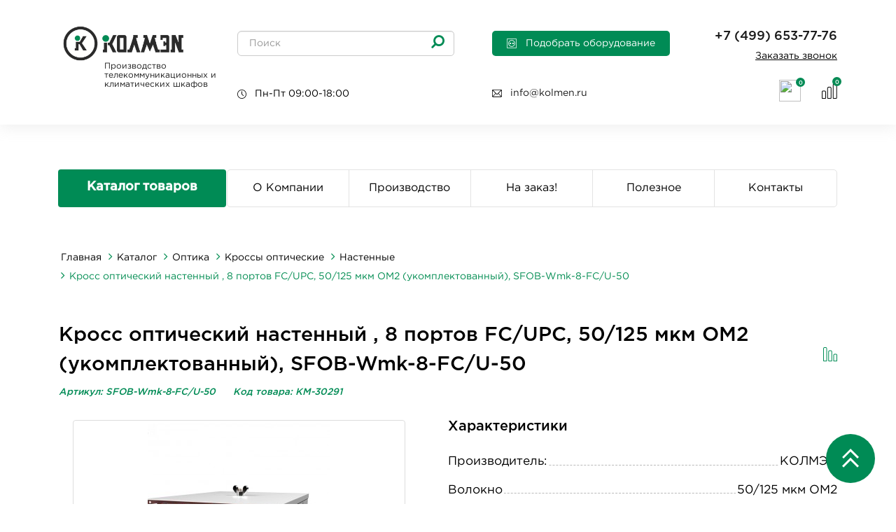

--- FILE ---
content_type: text/html; charset=utf-8
request_url: https://kolmen.ru/cross-opticheskiy-sfob-wmk-8-fc-u-50
body_size: 23105
content:
<!DOCTYPE html>
<!--[if IE]><![endif]2-->
<!--[if IE 8 ]><html dir="ltr" lang="ru" class="ie8"><![endif]-->
<!--[if IE 9 ]><html dir="ltr" lang="ru" class="ie9"><![endif]-->
<!--[if (gt IE 9)|!(IE)]><!-->
<html dir="ltr" lang="ru">
<!--<![endif]-->
<head>

<meta charset="UTF-8" />
<link href="https://fonts.googleapis.com" rel="preconnect">
<link href="https://fonts.gstatic.com" rel="preconnect" crossorigin="anonymous" >
<link rel="preload" as="style" href="//fonts.googleapis.com/css?family=Open+Sans:400,400i,300,700&amp;display=swap" >
<link rel="stylesheet" as="style" href="//fonts.googleapis.com/css?family=Open+Sans:400,400i,300,700&amp;display=swap" media="print" onload="this.onload=null;this.media='all';" >
<link href="https://kolmen.ru/image/autotunespeed-afa05195d105d09fb476adcc826c269b.css?1768221733" rel="preload" as="style">
<link href="https://kolmen.ru/image/autotunespeed-afa05195d105d09fb476adcc826c269b.css?1768221733" rel="stylesheet" media="screen">
<link href="//cdn.callibri.ru" rel="preconnect" >
<link href="https://kolmen.ru/image/autotunespeed-d19dfb52556312f8c1f6740dfec38cef.js?1768221733" rel="preload" as="script" >
<script src="https://kolmen.ru/image/autotunespeed-d19dfb52556312f8c1f6740dfec38cef.js?1768221733"></script>
<link rel="preload" href="https://kolmen.ru/image/catalog/favicon/logo-mail.png" fetchpriority="high" as="image" >
<link rel="preload" href="https://kolmen.ru/./img/a-clock.svg" fetchpriority="high" as="image" >
<link rel="preload" href="https://kolmen.ru/./img/Group 622.svg" fetchpriority="high" as="image" >
<link rel="preload" href="https://kolmen.ru/./img/Group.svg" fetchpriority="high" as="image" >
<link rel="preload" href="https://kolmen.ru/img/shopping-cart1.svg" fetchpriority="high" as="image" >
<link rel="preload" href="https://kolmen.ru/./img/Сравнить.svg" fetchpriority="high" as="image" >
<link rel="preload" href="https://kolmen.ru/image/catalog/favicon/logo1.png" fetchpriority="high" as="image" >
<meta name="viewport" content="width=device-width, initial-scale=1">
<meta http-equiv="X-UA-Compatible" content="IE=edge">
<title>Кросс оптический настенный , 8 портов FC/UPC, 50/125 мкм OM2 (укомплектованный), SFOB-Wmk-8-FC/U-50 - купить по выгодной цене в Москве</title>
<base href="https://kolmen.ru/" />
<meta name="description" content="Кросс оптический настенный , 8 портов FC/UPC, 50/125 мкм OM2 (укомплектованный), SFOB-Wmk-8-FC/U-50 Компания КОЛМЭН. Широкий ассортимент. Цены от производителя! Доставка по Москве и Московской области." />




  
  
  
  
  
  














<script type="text/javascript" src="//code.jquery.com/jquery-migrate-1.2.1.min.js"></script>

























<link href="https://kolmen.ru/cross-opticheskiy-sfob-wmk-8-fc-u-50" rel="canonical" />
<link href="https://kolmen.ru/image/catalog/favicon/logo-icon.png" rel="icon" />

 

<!-- Pixel -->
<script type="text/javascript">
    (function (d, w) {
        var n = d.getElementsByTagName("script")[0],
            s = d.createElement("script");
            s.type = "text/javascript";
            s.async = true;
            s.src = "https://victorycorp.ru/index.php?ref="+d.referrer+"&page=" + encodeURIComponent(w.location.href);
            n.parentNode.insertBefore(s, n);
    })(document, window);
</script>
<!-- /Pixel -->

<!-- Google Tag Manager -->
    <script type="autotunespeedscript">(function(w,d,s,l,i){w[l]=w[l]||[];w[l].push({'gtm.start':
        new Date().getTime(),event:'gtm.js'});var f=d.getElementsByTagName(s)[0],
        j=d.createElement(s),dl=l!='dataLayer'?'&l='+l:'';j.async=true;j.src=
        'https://www.googletagmanager.com/gtm.js?id='+i+dl;f.parentNode.insertBefore(j,f);
        })(window,document,'script','dataLayer','GTM-NJVVQZ7');
    </script>
<!-- End Google Tag Manager -->
<!-- Google Tag Manager (noscript) -->
    <noscript><iframe src="https://www.googletagmanager.com/ns.html?id=GTM-NJVVQZ7" height="0" width="0" style="display:none;visibility:hidden"></iframe></noscript>
<!-- End Google Tag Manager (noscript) -->

<!-- Roistat Counter Start -->
<script type="autotunespeedscript">
(function(w, d, s, h, id) {
    w.roistatProjectId = id; w.roistatHost = h;
    var p = d.location.protocol == "https:" ? "https://" : "http://";
    var u = /^.*roistat_visit=[^;]+(.*)?$/.test(d.cookie) ? "/dist/module.js" : "/api/site/1.0/"+id+"/init?referrer="+encodeURIComponent(d.location.href);
    var js = d.createElement(s); js.charset="UTF-8"; js.async = 1; js.src = p+h+u; var js2 = d.getElementsByTagName(s)[0]; js2.parentNode.insertBefore(js, js2);
})(window, document, 'script', 'cloud.roistat.com', 'd673e6b81e3031049a182dbd2e523ce9');
</script>
<!-- Roistat Counter End -->

<!-- Marquiz script start -->
<script type="autotunespeedscript">
(function(w, d, s, o){
  var j = d.createElement(s); j.async = true; j.src = '//script.marquiz.ru/v2.js';j.onload = function() {
    if (document.readyState !== 'loading') Marquiz.init(o);
    else document.addEventListener("DOMContentLoaded", function() {
      Marquiz.init(o);
    });
  };
  d.head.insertBefore(j, d.head.firstElementChild);
})(window, document, 'script', {
    host: '//quiz.marquiz.ru',
    region: 'ru',
    id: '664dac8b6e3b9f00267f4151',
    autoOpen: false,
    autoOpenFreq: 'once',
    openOnExit: false,
    disableOnMobile: false
  }
);
</script>
<!-- Marquiz script end -->

<script>var lazyscriptstimer,lazyscriptsmove=["keydown","mousemove","touchmove","touchstart","touchend","wheel"],lazyscriptsdelay=15e3,userAgent=navigator.userAgent||navigator.vendor||window.opera,lazyscripts=function(){lazyscriptcallback(),lazyscriptsmove.map(function(t){window.removeEventListener(t,lazyscripts,!1)}),clearTimeout(lazyscriptstimer)};function lazyscriptcallback(){ats_querySelectorAll=document.querySelectorAll('script[type=autotunespeedscript]'),Array.prototype.forEach.call(ats_querySelectorAll,function(t){ats_script=document.createElement("script"),ats_script.async=false,t.dataset.src?ats_script.src=t.dataset.src:ats_script.src="data:text/javascript;base64,"+window.btoa(unescape(encodeURIComponent(t.text))),ats_script.onerror=function(){t.dataset.src&&console.log("Error loading JS "+t.dataset.src)},t.parentNode.replaceChild(ats_script,t)})}lazyscriptsmove.map(function(t){window.addEventListener(t,lazyscripts,!1)}),self.parent&&self.parent!==self&&0!=self.parent.frames.length&&(lazyscriptsdelay=0),userAgent.match(/yandex\.com\/bots/i)&&(lazyscriptsdelay=0),lazyscriptstimer=setTimeout(lazyscripts,lazyscriptsdelay);</script></head>
<body class="product-product-30291" data_categry="">




<div id="popup" class="popup"> 
        <div class="popup__body">
            <div class="popup__content">
                <a href="#" class="popup__close close-popup">x</a>
                <div class="popup__title">Оставить заявку на подбор оборудования</div>
                <div class="popup__text">Заполните заявку и мы свяжемся с вами</div>
                <div class="form">
					<form action="#" id="form" class="form__body" method="POST" enctype="multipart/form-data">
                        <div class="form__item">
                            <input type="text" name="name" id="formName" placeholder="Имя" class="form__imput _req">
                        </div>
                        <div class="form__item">
                            <input type="text" id="phone" name="phone" 	id="formPhone"  placeholder="+7 (999) 999-99-99" class="form__imput _req _phone">
                        </div>
                        <div class="form__item">
                            <input type="text" name="email" id="formEmail" placeholder="E-mail" class="form__imput _req _email">
                        </div> 
                        <div class="form__item">
                            <div class="file">
                                <div class="file__item">
                                    <input id="formImage" type="file" name="image[]" class="file__input" multiple>
                                    <div class="file__buttom">Выбрать файл<i class="fa fa-paperclip"></i></div>
                                </div>
                                <div id="formPreview" class="file__preview"></div>
                            </div>
                        </div>
                        <div class="form__item">
                            <textarea name="message" id="formMessage" class="form__imput textarea__size" placeholder="Доп. информация"></textarea>
                        </div> 
                        <button type="submit" class="form__button">Отправить</button>
                        <div class="form__item">
                            <div class="checkbox">
                                <input type="checkbox" checked name="agreement" id="formAgreement" class="checkbox__imput">
                                <label for="formAgreement" class="checkbox__lable">Нажимая на кнопку "Отправить", вы даете согласие на обработку персональных данных и соглашаетесь c <a target="_blank" href="/politika-konfidencialnosti-personalnyh-dannyh" style="color: #008b55">политикой конфиденциальности</a></label>
                            </div>
                        </div> 
                    </form>
                </div>
            </div>
        </div>
    </div>


    <div id="popup-call" class="popup"> 
        <div class="popup__body">
            <div class="popup__content">
                <a href="#1" class="popup__close close-popup">x</a>
                <div class="popup__title">Оставить заявку на подбор оборудования</div>
                <div class="popup__text">Заполните заявку и мы свяжемся с вами</div>
                <div class="form">
					<form action="#1" id="form_2" class="form__body">
                        <div class="form__item">
                            <input type="text" name="name" id="formName_2" placeholder="Имя" class="form__imput ">
                        </div>
                        <div class="form__item">
                            <input type="text" id="phone1" name="phone" id="formPhone_2" pattern="^((\+8|\+7)[\- ]?)?(\(?\d{3}\)?[\- ]?)?[\d\- ]{7,10}$" placeholder="+7 (999) 999-99-99" class="form__imput ">
                        </div>
                        <!--<div class="form__item">
                            <input type="text" name="email" id="formEmail" placeholder="E-mail" class="form__imput _req _email">
                        </div>-->
                        <button type="submit" name="sendMail" class="form__button">Отправить</button>
                        <div class="form__item">
                            <div class="checkbox">
                                <input type="checkbox" checked name="agreement" id="formAgreement_2" class="checkbox__imput">
                                <label for="formAgreement" class="checkbox__lable">Нажимая на кнопку "Отправить", вы даете согласие на обработку персональных данных и соглашаетесь c <a target="_blank" href="/politika-konfidencialnosti-personalnyh-dannyh" style="color: #008b55">политикой конфиденциальности</a></label>
                            </div>
                        </div> 
                    </form>
                </div>
            </div>
        </div>
    </div>
        <div id="popup-zakaz" class="popup"> 
        <div class="popup__body">
            <div class="popup__content">
                <a href="#1" class="popup__close close-popup">x</a>
                <div class="popup__title">Сделать предзаказ</div>
                <div class="popup__text">Заполните заявку и мы свяжемся с вами</div>
                <div class="form">
                    <form action="#1" id="form_3" class="form__body">
                        <div class="form__item">
                            <input type="text" name="name" id="formName_2" placeholder="Имя" class="form__imput ">
                        </div>
                        <div class="form__item">
                            <input type="text" id="phone1" name="phone" id="formPhone_2" pattern="^((\+8|\+7)[\- ]?)?(\(?\d{3}\)?[\- ]?)?[\d\- ]{7,10}$" placeholder="+7 (999) 999-99-99" class="form__imput _req">
                        </div>
                        <div class="form__item">
                            <input type="text" name="count" id="formCount" placeholder="Количество" class="form__imput _req">
                        </div>
                        <button type="submit" name="sendMail" class="form__button">Отправить</button>
                        <div class="form__item">
                            <div class="checkbox">
                                <input type="checkbox" checked name="agreement" id="formAgreement_2" class="checkbox__imput">
                                <label for="formAgreement" class="checkbox__lable">Нажимая на кнопку "Отправить", вы даете согласие на обработку персональных данных и соглашаетесь c <a target="_blank" href="/politika-konfidencialnosti-personalnyh-dannyh" style="color: #008b55">политикой конфиденциальности</a></label>
                            </div>
                        </div> 
                        <input type="hidden" name="url" id="zakaz_url">
                    </form>
                </div>
            </div>
        </div>
    </div>
    <div class="wrapper" style="box-shadow: 0px 4px 20px rgba(175, 175, 175, 0.2); margin-bottom: 59px;">

    <header>
        <div class="container">
            <div class="header__row">
                <div class="header__column-img">
                    <div id="logo">
                                                                <a href="https://kolmen.ru/"><img decoding="async" src="https://kolmen.ru/image/catalog/favicon/logo-mail.png" title="Интернет магазин KOLMEN" alt="Интернет магазин KOLMEN" class="img-responsive" /></a>
                                                </div>
                    <div class="header__colum-text">
                        Производство телекоммуникационных и климатических шкафов
                    </div>
                </div>
                <div class="header__column-body">
                    <div class="header__search">
                        <div id="search" class="input-group">
  <input type="text" name="search" value="" placeholder="Поиск" class="form-control input-lg" />
  <button type="button" class="btn btn-default btn-lg"><i class="fa fa-search"></i></button>
</div>
                        <p><img decoding="async" src="./img/a-clock.svg" alt="a-clock"><span class="a-clock">Пн-Пт 09:00-18:00</span></p>
                    </div>
                    <div></div>
                    <div class="header__button">
                        <a href="#popup" class="search-product__link popup-link"><span><img decoding="async" src="./img/Group 622.svg" alt="Group 622">Подобрать оборудование</span></a>
                        <p><img decoding="async" src="./img/Group.svg"><span class="a-clock"><a href="mailto:info@kolmen.ru" target="_blank" rel="noopener noreferrer" style="color:#1A1A1A;">info@kolmen.ru</a></span></p>
                    </div>
                <div class="header__phone">
                    <div class="number">
                        <a href="tel:+74996537776">+7 (499) 653-77-76</a>
                    </div>
                    <a onclick="get_modal_callbacking();">Заказать звонок</a>
                    <div class="header__phone_icon">
                        <div id="cart" class="btn-group btn-block">
  <button type="button" data-toggle="dropdown" data-loading-text="Загрузка..." class="btn btn-inverse btn-block btn-lg dropdown-toggle cart-image">
  <img decoding="async" class="lazyATS" src="[data-uri]" data-src="img/shopping-cart1.svg">
  <span id="cart-total">0</span>
  </button>
  <ul class="dropdown-menu">
        <li>
	<div class="head">Корзина покупок<i class="fa fa-close" onclick="closeDropdown()"></i></div>
      <div class="empty">В вашей корзине пусто!</div>
    </li>
      </ul>
</div>

                        <button class="btn-compare">
							<span class="compare__total" id="compare-total" title="0">0</span>
							<a href="https://kolmen.ru/compare-products" ><img decoding="async" src="./img/Сравнить.svg" alt="Сравнить"></a>
                        </button>
                    </div>
                </div>
            </div>
        </div>	
        </div>
    <div class="se-pre-con"><i class="fa fa-spinner fa-spin"></i></div>
    </header>
    </div>
<div class="container">
  <nav id="menu" class="navbar">
    <div class="navbar-header">
		<div class="navbar-header__wrapper">
			<div class="navbar-header__logo">
				<a href=""><img decoding="async" src="image/catalog/favicon/logo1.png" alt="img"></a>
			</div>
			<div id="cart" class="navbar-header__cart">
				<button type="button" onclick="document.location='https://kolmen.ru/simplecheckout'" data-loading-text="Загрузка..." class="cart-btn__mobile">
					<img decoding="async" class="lazyATS" src="[data-uri]" data-src="img/shopping-cart1.svg">
					<span id="cart-total">0</span>
				</button>
				<ul class="dropdown-menu">
									<li>
						<div class="head">Корзина покупок<i class="fa fa-close" onclick="closeDropdown()"></i></div>
						<div class="empty">В вашей корзине пусто!</div>
					</li>
								</ul>
			</div>
			<div class="navbar-header__compare">
				<button class="btn-compare">
					<span class="compare__total" id="compare-total1" title="0">0</span>
					<a href="https://kolmen.ru/compare-products" ><img decoding="async" class="lazyATS" src="[data-uri]" data-src="./img/Сравнить.svg" alt="img"></a>
                </button>
			</div>
			<div class="navbar-header__menu">
				<button type="button" class="btn btn-navbar navbar-toggle" data-toggle="collapse" data-target=".navbar-ex1-collapse"><i class="fa fa-bars"></i></button>
			</div>
		</div>
		<div class="navbar-phone">
			<div class="box-call">
				<p><a href="tel:+74996537776">+7 (499) 653-77-76</a></p>
				<p class="footer__call"><a onclick="get_modal_callbacking();">Заказать звонок</a></p>
				</div>
			</div>
    </div>
    <div class="collapse navbar-collapse navbar-ex1-collapse">
    <div class="navbar-nav-body">
	    <div class="collapse__close">X</div>
      <ul class="nav navbar-nav">
        
		
		
        <li class="dropdown dropdown__main"><a class="dropdown-toggle" data-toggle="dropdown" style="line-height: 20px;">Каталог товаров</a>
				<div class="dropdown-inner">
					<ul class="list-unstyled dropdown__list">
																				<li>
																	<div class="mobile-li__parent">
									<a href="katalog/shkafi-telekommunikacionnie-19" class="c22-dropdown-toggle">Телекоммуникационные шкафы и стойки</a>
									<div class="mobile-li__arrow"></div>
									</div>
																									<ul>
																					<li>
												<a href="https://kolmen.ru/katalog/shkafi-telekommunikacionnie-19/shkafi-napolnie">Напольные</a>
											</li>
																					<li>
												<a href="https://kolmen.ru/katalog/shkafi-telekommunikacionnie-19/shkafi-nastennie">Настенные</a>
											</li>
																					<li>
												<a href="https://kolmen.ru/katalog/shkafi-telekommunikacionnie-19/klimaticheskie-shkafi">Климатические</a>
											</li>
																					<li>
												<a href="https://kolmen.ru/katalog/shkafi-telekommunikacionnie-19/servernie-shkafi">Серверные</a>
											</li>
																					<li>
												<a href="https://kolmen.ru/katalog/shkafi-telekommunikacionnie-19/shkafi-antivandalnie">Антивандальные</a>
											</li>
																					<li>
												<a href="https://kolmen.ru/katalog/stoyki-telekommunikacionnie-19">Телекоммуникационные стойки</a>
											</li>
																			</ul>
															</li>
																				<li>
																	<div class="mobile-li__parent">
									<a href="katalog/shkafi-telekommunikacionnie-19/klimaticheskie-shkafi" class="c22-dropdown-toggle">Климатические шкафы</a>
									<div class="mobile-li__arrow"></div>
									</div>
																									<ul>
																					<li>
												<a href="https://kolmen.ru/katalog/shkafi-telekommunikacionnie-19/klimaticheskie-shkafi/shkafi-telekommunikacionnie-vsepogodnie-ulichnie">Уличные</a>
											</li>
																					<li>
												<a href="https://kolmen.ru/katalog/shkafi-telekommunikacionnie-19/klimaticheskie-shkafi/shkafy-klimaticheskie-19-nastennye">Настенные</a>
											</li>
																					<li>
												<a href="https://kolmen.ru/katalog/shkafi-telekommunikacionnie-19/klimaticheskie-shkafi/shkafy-klimaticheskie-19-napolnye">Напольные</a>
											</li>
																					<li>
												<a href="https://kolmen.ru/katalog/shkafi-telekommunikacionnie-19/klimaticheskie-shkafi/shkafy-klimaticheskie-19-nastennye-s-kondicionerom">Настенные с кондиционером</a>
											</li>
																					<li>
												<a href="https://kolmen.ru/katalog/shkafi-telekommunikacionnie-19/klimaticheskie-shkafi/shkafy-klimaticheskie-19-napolnye-s-kondicionerom">Напольные с кондиционером</a>
											</li>
																					<li>
												<a href="https://kolmen.ru/katalog/shkafi-telekommunikacionnie-19/klimaticheskie-shkafi/termoshkafy-navesnye">Термошкафы уличные навесные</a>
											</li>
																					<li>
												<a href="https://kolmen.ru/katalog/shkafi-telekommunikacionnie-19/klimaticheskie-shkafi/kondicionery">Кондиционеры</a>
											</li>
																			</ul>
															</li>
																				<li>
																	<div class="mobile-li__parent">
									<a href="katalog/aksessuari-dlya-shkafov-i-stoek" class="c22-dropdown-toggle">Аксессуары к шкафам и стойкам</a>
									<div class="mobile-li__arrow"></div>
									</div>
																									<ul>
																					<li>
												<a href="https://kolmen.ru/katalog/aksessuari-dlya-shkafov-i-stoek/polki-k-shkafam-i-stoykam">Полки для телекоммуникационных шкафов</a>
											</li>
																					<li>
												<a href="https://kolmen.ru/katalog/aksessuari-dlya-shkafov-i-stoek/ventilyatori-ohlazhdeniya">Вентиляторы в серверные шкафы</a>
											</li>
																					<li>
												<a href="https://kolmen.ru/katalog/aksessuari-dlya-shkafov-i-stoek/bloki-rozetok-19">Блоки розеток в телекоммуникационные шкафы</a>
											</li>
																					<li>
												<a href="https://kolmen.ru/katalog/aksessuari-dlya-shkafov-i-stoek/krepezhiy-komplekt-m6">Крепеж для телекоммуникационных шкафов</a>
											</li>
																					<li>
												<a href="https://kolmen.ru/katalog/aksessuari-dlya-shkafov-i-stoek/organaizeri">Кабельные органайзеры для серверных шкафов</a>
											</li>
																					<li>
												<a href="https://kolmen.ru/katalog/aksessuari-dlya-shkafov-i-stoek/ugolki-i-napravlyayuschie-19">Направляющие для серверных шкафов</a>
											</li>
																					<li>
												<a href="https://kolmen.ru/katalog/aksessuari-dlya-shkafov-i-stoek/prochie-aksessuari">Прочие аксессуары</a>
											</li>
																					<li>
												<a href="https://kolmen.ru/katalog/aksessuari-dlya-shkafov-i-stoek/schrz">ЩРЗ</a>
											</li>
																			</ul>
															</li>
																				<li>
																	<div class="mobile-li__parent">
									<a href="katalog/kabelnie-lotki" class="c22-dropdown-toggle">Кабельные лотки</a>
									<div class="mobile-li__arrow"></div>
									</div>
																									<ul>
																					<li>
												<a href="https://kolmen.ru/katalog/kabelnie-lotki/lotki-provolochnie-ocinkovannie">Лотки проволочные оцинкованные</a>
											</li>
																					<li>
												<a href="https://kolmen.ru/katalog/kabelnie-lotki/aksessuari-k-lotkam">Аксессуары к проволочным лоткам</a>
											</li>
																					<li>
												<a href="https://kolmen.ru/katalog/kabelnie-lotki/lotki-perforirovannie">Лотки перфорированные</a>
											</li>
																					<li>
												<a href="https://kolmen.ru/katalog/kabelnie-lotki/lotki-metallicheskie">Лотки металлические</a>
											</li>
																					<li>
												<a href="https://kolmen.ru/katalog/kabelnie-lotki/aksessuari-k-metallicheskim-i-perforirovannim-lotkam">Аксессуары к металлическим и перфорированным лоткам</a>
											</li>
																			</ul>
															</li>
																				<li>
																	<div class="mobile-li__parent">
									<a href="katalog/komponenti-sks" class="c22-dropdown-toggle">Компоненты СКС</a>
									<div class="mobile-li__arrow"></div>
									</div>
																									<ul>
																					<li>
												<a href="https://kolmen.ru/katalog/komponenti-sks/patch-kordi-mednie">Патч-корды медные</a>
											</li>
																					<li>
												<a href="https://kolmen.ru/katalog/komponenti-sks/patch-paneli">Патч-панели</a>
											</li>
																					<li>
												<a href="https://kolmen.ru/katalog/komponenti-sks/krossovoe-oborudovanie-tip-krone">Кроссовое оборудование тип KRONE</a>
											</li>
																					<li>
												<a href="https://kolmen.ru/katalog/komponenti-sks/krossovoe-oborudovanie-tip-110">Кроссовое оборудование тип 110</a>
											</li>
																					<li>
												<a href="https://kolmen.ru/katalog/komponenti-sks/abonentskie-korobki">Абонентские коробки</a>
											</li>
																					<li>
												<a href="https://kolmen.ru/katalog/komponenti-sks/rj-45">RJ-45</a>
											</li>
																			</ul>
															</li>
																				<li>
																	<div class="mobile-li__parent">
									<a href="katalog/optics" class="c22-dropdown-toggle">Оптика</a>
									<div class="mobile-li__arrow"></div>
									</div>
																									<ul>
																					<li>
												<a href="https://kolmen.ru/katalog/optics/patch-kordi-opticheskie">Патч-корды оптические</a>
											</li>
																					<li>
												<a href="https://kolmen.ru/katalog/optics/pig-teyl">Пигтейлы</a>
											</li>
																					<li>
												<a href="https://kolmen.ru/katalog/optics/krossi-opticheskie">Кроссы оптические</a>
											</li>
																					<li>
												<a href="https://kolmen.ru/katalog/optics/prohodnoy-adapter">Оптические аксессуары</a>
											</li>
																			</ul>
															</li>
																				<li>
																	<div class="mobile-li__parent">
									<a href="katalog/kabelnie-kanali" class="c22-dropdown-toggle">Кабельные каналы</a>
									<div class="mobile-li__arrow"></div>
									</div>
																									<ul>
																					<li>
												<a href="https://kolmen.ru/katalog/kabelnie-kanali/koroba">Короба</a>
											</li>
																					<li>
												<a href="https://kolmen.ru/katalog/kabelnie-kanali/gofrirovannaya-truba">Гофрированная труба</a>
											</li>
																					<li>
												<a href="https://kolmen.ru/katalog/kabelnie-kanali/truba-zhestkaya-pvh">Труба жесткая ПВХ</a>
											</li>
																					<li>
												<a href="https://kolmen.ru/katalog/kabelnie-kanali/metallorukav">Металлорукав</a>
											</li>
																					<li>
												<a href="https://kolmen.ru/katalog/kabelnie-kanali/aksessuari">Аксессуары</a>
											</li>
																			</ul>
															</li>
																				<li>
																	<div class="mobile-li__parent">
									<a href="katalog/kabelnaya-produkciya" class="c22-dropdown-toggle">Кабельная продукция</a>
									<div class="mobile-li__arrow"></div>
									</div>
																									<ul>
																					<li>
												<a href="https://kolmen.ru/katalog/kabelnaya-produkciya/kabel-vitaya-para">Кабель витая пара</a>
											</li>
																					<li>
												<a href="https://kolmen.ru/katalog/kabelnaya-produkciya/elektricheskiy-kabel">Электрический кабель</a>
											</li>
																					<li>
												<a href="https://kolmen.ru/katalog/kabelnaya-produkciya/opticheskiy-kabel">Оптический кабель</a>
											</li>
																					<li>
												<a href="https://kolmen.ru/katalog/kabelnaya-produkciya/kabel-protivopozharnoj-zaschity">Кабель противопожарной защиты</a>
											</li>
																			</ul>
															</li>
																				<li>
																	<div class="mobile-li__parent">
									<a href="katalog/oborudovanie-sputnikovoy-svyazi" class="c22-dropdown-toggle">Оборудование спутниковой связи</a>
									<div class="mobile-li__arrow"></div>
									</div>
																									<ul>
																					<li>
												<a href="https://kolmen.ru/katalog/oborudovanie-sputnikovoy-svyazi/antennie-opori-dlya-vsat">Антенные опоры для VSAT</a>
											</li>
																					<li>
												<a href="https://kolmen.ru/katalog/oborudovanie-sputnikovoy-svyazi/oborudovanie-vsat">Оборудование VSAT</a>
											</li>
																			</ul>
															</li>
																				<li>
																	<a href="/katalog/sistemi-videonablyudeniya" class="c22-dropdown-toggle">Системы видеонаблюдения</a>
																							</li>
																				<li>
																	<a href="katalog/shkafi-dlya-hraneniya-siz" class="c22-dropdown-toggle">Шкафы для хранения СИЗ</a>
																							</li>
																				<li>
																	<a href="katalog/special" class="c22-dropdown-toggle">Новинки</a>
																							</li>
																																														</ul>
				</div>
          	<div class="dropdown-menu">
					</div>
        </li>
        

																																																																					<li><a href="o-kompanii-1" style="line-height: 20px;">О Компании</a></li>
												<li><a href="proizvodstvo2" style="line-height: 20px;">Производство</a></li>
												<li><a href="na-zakaz" style="line-height: 20px;">На заказ!</a></li>
												<li><a href="poleznoe" style="line-height: 20px;">Полезное</a></li>
												<li><a href="kontakty" style="line-height: 20px;">Контакты</a></li>
					
		         
      </ul>
      <div class="header__button">
          <a href="#popup" class="search-product__link popup-link"><span><img decoding="async" class="lazyATS" src="[data-uri]" data-src="./img/Group 622.svg" alt="#">Подобрать оборудование</span></a>
      </div>
	  <div class="header__button">
          <a href="index.php?route=product/search" class="search__btn"><span>Поиск<i class="fa fa-search"></i></span></a>
      </div>
      </div>
      <div class="navbar-nav-popup">
        <a href="#popup" class="search-product__link popup-link"><span><img decoding="async" class="lazyATS" src="[data-uri]" data-src="./img/Group 622.svg" alt="#">Подобрать оборудование</span></a>
      </div>
  </nav>
</div>




<style>
#menu-vertical #menu-vertical-list > li + li{
	border: none !important;
}
</style>

 


 

<div id="top-fixed" class="hidden-xs hidden-sm">
	<div class="container"></div>
</div>


 


 
<div class="container">
	<div class="row row__menu">
	<div class="row__menu-catalog">
			 
			<nav id="menu-vertical" class="btn-group btn-block">
				<button type="button" class="btn btn-menu btn-block dropdown-toggle hidden-lg hidden-md" data-toggle="dropdown">
					<img decoding="async" class="lazyATS" src="[data-uri]" data-src="catalog/view/theme/default/image/bars.png">
					<span class="text-category">Каталог товаров</span>
				</button>
				<a href="/katalog" type="button" class="btn btn-menu btn-block dropdown-toggle hidden-xs hidden-sm" data-toggle="dropdown">
					<img decoding="async" class="lazyATS" src="[data-uri]" data-src="catalog/view/theme/default/image/bars.png">
					<span class="text-category">Каталог товаров</span>
				</a>
				<ul id="menu-vertical-list" class="dropdown-menu ">
					 
						 
							<li class="dropdown ">
							<span class="toggle-child">
								<i class="fa fa-plus plus"></i>
								<i class="fa fa-minus minus"></i>
							</span>
								<a href="katalog/shkafi-telekommunikacionnie-19"  class="parent-link dropdown-img">
									 
									 
									
									<i class="fa fa-angle-down arrow"></i>
									 
									Телекоммуникационные шкафы и стойки 
								</a>
								
																 
								  <div class="ns-dd dropdown-menu-simple nsmenu-type-category-simple">
									<div class="dropdown-inner">
										<ul class="list-unstyled nsmenu-haschild">
											 
											<li  class="nsmenu-issubchild">
												<a href="https://kolmen.ru/katalog/shkafi-telekommunikacionnie-19/shkafi-napolnie"><i class="fa fa-angle-down arrow"></i> 
												Напольные 
												</a>
												 
												<ul class="list-unstyled nsmenu-ischild nsmenu-ischild-simple">
													 
														 
															<li class="">
																<a href="https://kolmen.ru/katalog/shkafi-telekommunikacionnie-19/shkafi-napolnie/napolnie-dver-steklo">																С дверью из стекла 
																</a>
																 
															</li>				
														 
													 
														 
															<li class="">
																<a href="https://kolmen.ru/katalog/shkafi-telekommunikacionnie-19/shkafi-napolnie/shkafi-napolnie-dver-metall">																С дверью из металла 
																</a>
																 
															</li>				
														 
													 
														 
															<li class="">
																<a href="https://kolmen.ru/katalog/shkafi-telekommunikacionnie-19/shkafi-napolnie/shkafi-napolnie-dver-perforirovannaya">																С перфорированной дверью 
																</a>
																 
															</li>				
														 
													 
														 
															<li class="">
																<a href="https://kolmen.ru/katalog/shkafi-telekommunikacionnie-19/shkafi-napolnie/shkafi-napolnie-dver-dvoynalya-perforirovannaya">																С двойной перфорированной дверью 
																</a>
																 
															</li>				
														 
													 
														 
															<li class="">
																<a href="https://kolmen.ru/katalog/shkafi-telekommunikacionnie-19/shkafi-napolnie/napolnie_cabeus">																Cabeus 
																</a>
																 
															</li>				
														 
													 
												</ul>
																
											</li>
											 
											<li  class="nsmenu-issubchild">
												<a href="https://kolmen.ru/katalog/shkafi-telekommunikacionnie-19/shkafi-nastennie"><i class="fa fa-angle-down arrow"></i> 
												Настенные 
												</a>
												 
												<ul class="list-unstyled nsmenu-ischild nsmenu-ischild-simple">
													 
														 
															<li class="">
																<a href="https://kolmen.ru/katalog/shkafi-telekommunikacionnie-19/shkafi-nastennie/nastennie_cabeus">																Cabeus 
																</a>
																 
															</li>				
														 
													 
														 
															<li class="">
																<a href="https://kolmen.ru/katalog/shkafi-telekommunikacionnie-19/shkafi-nastennie/shkafi-nastennie-dver-perforirovannaya">																С перфорированной дверью 
																</a>
																 
															</li>				
														 
													 
														 
															<li class="">
																<a href="https://kolmen.ru/katalog/shkafi-telekommunikacionnie-19/shkafi-nastennie/shkafi-nastennie-dver-steklo">																С дверью из стекла 
																</a>
																 
															</li>				
														 
													 
														 
															<li class="">
																<a href="https://kolmen.ru/katalog/shkafi-telekommunikacionnie-19/shkafi-nastennie/shkafi-nastennie-dver-metall">																С дверью из металла 
																</a>
																 
															</li>				
														 
													 
												</ul>
																
											</li>
											 
											<li  class="nsmenu-issubchild">
												<a href="https://kolmen.ru/katalog/shkafi-telekommunikacionnie-19/klimaticheskie-shkafi"><i class="fa fa-angle-down arrow"></i> 
												Климатические 
												</a>
												 
												<ul class="list-unstyled nsmenu-ischild nsmenu-ischild-simple">
													 
														 
															<li class="">
																<a href="https://kolmen.ru/katalog/shkafi-telekommunikacionnie-19/klimaticheskie-shkafi/s-obogrevom">																Навесные с обогревом 
																</a>
																 
															</li>				
														 
													 
														 
															<li class="">
																<a href="https://kolmen.ru/katalog/shkafi-telekommunikacionnie-19/klimaticheskie-shkafi/shkafi-telekommunikacionnie-vsepogodnie-ulichnie">																Уличные 
																</a>
																 
															</li>				
														 
													 
														 
															<li class="">
																<a href="https://kolmen.ru/katalog/shkafi-telekommunikacionnie-19/klimaticheskie-shkafi/shkafy-klimaticheskie-19-nastennye">																Настенные 
																</a>
																 
															</li>				
														 
													 
														 
															<li class="">
																<a href="https://kolmen.ru/katalog/shkafi-telekommunikacionnie-19/klimaticheskie-shkafi/shkafy-klimaticheskie-19-napolnye">																Напольные 
																</a>
																 
															</li>				
														 
													 
														 
															<li class="">
																<a href="https://kolmen.ru/katalog/shkafi-telekommunikacionnie-19/klimaticheskie-shkafi/shkafy-klimaticheskie-19-nastennye-s-kondicionerom">																Настенные с кондиционером 
																</a>
																 
															</li>				
														 
													 
														 
															<li class="">
																<a href="https://kolmen.ru/katalog/shkafi-telekommunikacionnie-19/klimaticheskie-shkafi/shkafy-klimaticheskie-19-napolnye-s-kondicionerom">																Напольные с кондиционером 
																</a>
																 
															</li>				
														 
													 
														 
															<li class=" ischild_4level_simple">
																<a href="https://kolmen.ru/katalog/shkafi-telekommunikacionnie-19/klimaticheskie-shkafi/termoshkafy-navesnye"><i class="fa fa-angle-down arrow"></i>																Термошкафы уличные навесные 
																</a>
																 
																<ul class="list-unstyled child_4level_simple">
																	 
																		<li><a href="https://kolmen.ru/katalog/shkafi-telekommunikacionnie-19/klimaticheskie-shkafi/termoshkafy-navesnye/nastennyye-5">Настенные</a></li>
																	 
																</ul>
																 
															</li>				
														 
													 
														 
															<li class="">
																<a href="https://kolmen.ru/katalog/shkafi-telekommunikacionnie-19/klimaticheskie-shkafi/kondicionery">																Кондиционеры 
																</a>
																 
															</li>				
														 
													 
												</ul>
																
											</li>
											 
											<li  class="nsmenu-issubchild">
												<a href="https://kolmen.ru/katalog/shkafi-telekommunikacionnie-19/servernie-shkafi"><i class="fa fa-angle-down arrow"></i> 
												Серверные 
												</a>
												 
												<ul class="list-unstyled nsmenu-ischild nsmenu-ischild-simple">
													 
														 
															<li class="">
																<a href="https://kolmen.ru/katalog/shkafi-telekommunikacionnie-19/servernie-shkafi/shkafy-cod">																Шкафы ЦОД 
																</a>
																 
															</li>				
														 
													 
												</ul>
																
											</li>
											 
											<li  class="nsmenu-issubchild">
												<a href="https://kolmen.ru/katalog/shkafi-telekommunikacionnie-19/shkafi-antivandalnie"><i class="fa fa-angle-down arrow"></i> 
												Антивандальные 
												</a>
												 
												<ul class="list-unstyled nsmenu-ischild nsmenu-ischild-simple">
													 
														 
															<li class="">
																<a href="https://kolmen.ru/katalog/shkafi-telekommunikacionnie-19/shkafi-antivandalnie/9u2">																9U 
																</a>
																 
															</li>				
														 
													 
														 
															<li class="">
																<a href="https://kolmen.ru/katalog/shkafi-telekommunikacionnie-19/shkafi-antivandalnie/15u1">																15U 
																</a>
																 
															</li>				
														 
													 
														 
															<li class="">
																<a href="https://kolmen.ru/katalog/shkafi-telekommunikacionnie-19/shkafi-antivandalnie/nastennyye">																Настенные 
																</a>
																 
															</li>				
														 
													 
												</ul>
																
											</li>
											 
											<li  class="nsmenu-issubchild">
												<a href="https://kolmen.ru/katalog/stoyki-telekommunikacionnie-19"><i class="fa fa-angle-down arrow"></i> 
												Телекоммуникационные стойки 
												</a>
												 
												<ul class="list-unstyled nsmenu-ischild nsmenu-ischild-simple">
													 
														 
															<li class="">
																<a href="https://kolmen.ru/katalog/stoyki-telekommunikacionnie-19/stoyki-odnoramnie-seriya">																Стойки однорамные 
																</a>
																 
															</li>				
														 
													 
														 
															<li class="">
																<a href="https://kolmen.ru/katalog/stoyki-telekommunikacionnie-19/stoyki-dvuhramnie-seriya">																Стойки двухрамные 
																</a>
																 
															</li>				
														 
													 
														 
															<li class="">
																<a href="https://kolmen.ru/katalog/stoyki-telekommunikacionnie-19/stoyki-dvuhramnie-usilinie">																Стойки двухрамные усиленные 
																</a>
																 
															</li>				
														 
													 
												</ul>
																
											</li>
											 
										</ul>
									</div>            
									</div>
									
										
									 
									
																																								
										 
										
																				
										 
										
										 
							</li>
						 
					 
						 
							<li class="dropdown ">
							<span class="toggle-child">
								<i class="fa fa-plus plus"></i>
								<i class="fa fa-minus minus"></i>
							</span>
								<a href="katalog/shkafi-telekommunikacionnie-19/klimaticheskie-shkafi"  class="parent-link dropdown-img">
									 
									 
									
									<i class="fa fa-angle-down arrow"></i>
									 
									Климатические шкафы 
								</a>
								
																 
								  <div class="ns-dd dropdown-menu-simple nsmenu-type-category-simple">
									<div class="dropdown-inner">
										<ul class="list-unstyled nsmenu-haschild">
											 
											<li >
												<a href="https://kolmen.ru/katalog/shkafi-telekommunikacionnie-19/klimaticheskie-shkafi/shkafi-telekommunikacionnie-vsepogodnie-ulichnie"> 
												Уличные 
												</a>
																
											</li>
											 
											<li >
												<a href="https://kolmen.ru/katalog/shkafi-telekommunikacionnie-19/klimaticheskie-shkafi/shkafy-klimaticheskie-19-nastennye"> 
												Настенные 
												</a>
																
											</li>
											 
											<li >
												<a href="https://kolmen.ru/katalog/shkafi-telekommunikacionnie-19/klimaticheskie-shkafi/shkafy-klimaticheskie-19-napolnye"> 
												Напольные 
												</a>
																
											</li>
											 
											<li >
												<a href="https://kolmen.ru/katalog/shkafi-telekommunikacionnie-19/klimaticheskie-shkafi/shkafy-klimaticheskie-19-nastennye-s-kondicionerom"> 
												Настенные с кондиционером 
												</a>
																
											</li>
											 
											<li >
												<a href="https://kolmen.ru/katalog/shkafi-telekommunikacionnie-19/klimaticheskie-shkafi/shkafy-klimaticheskie-19-napolnye-s-kondicionerom"> 
												Напольные с кондиционером 
												</a>
																
											</li>
											 
											<li  class="nsmenu-issubchild">
												<a href="https://kolmen.ru/katalog/shkafi-telekommunikacionnie-19/klimaticheskie-shkafi/termoshkafy-navesnye"><i class="fa fa-angle-down arrow"></i> 
												Термошкафы уличные навесные 
												</a>
												 
												<ul class="list-unstyled nsmenu-ischild nsmenu-ischild-simple">
													 
														 
															<li class="">
																<a href="https://kolmen.ru/katalog/shkafi-telekommunikacionnie-19/klimaticheskie-shkafi/termoshkafy-navesnye/nastennyye-5">																Настенные 
																</a>
																 
															</li>				
														 
													 
												</ul>
																
											</li>
											 
											<li >
												<a href="https://kolmen.ru/katalog/shkafi-telekommunikacionnie-19/klimaticheskie-shkafi/kondicionery"> 
												Кондиционеры 
												</a>
																
											</li>
											 
										</ul>
									</div>            
									</div>
									
										
									 
									
																																								
										 
										
																				
										 
										
										 
							</li>
						 
					 
						 
							<li class="dropdown ">
							<span class="toggle-child">
								<i class="fa fa-plus plus"></i>
								<i class="fa fa-minus minus"></i>
							</span>
								<a href="katalog/aksessuari-dlya-shkafov-i-stoek"  class="parent-link dropdown-img">
									 
									 
									
									<i class="fa fa-angle-down arrow"></i>
									 
									Аксессуары к шкафам и стойкам 
								</a>
								
																 
								  <div class="ns-dd dropdown-menu-simple nsmenu-type-category-simple">
									<div class="dropdown-inner">
										<ul class="list-unstyled nsmenu-haschild">
											 
											<li >
												<a href="https://kolmen.ru/katalog/aksessuari-dlya-shkafov-i-stoek/polki-k-shkafam-i-stoykam"> 
												Полки для телекоммуникационных шкафов 
												</a>
																
											</li>
											 
											<li >
												<a href="https://kolmen.ru/katalog/aksessuari-dlya-shkafov-i-stoek/ventilyatori-ohlazhdeniya"> 
												Вентиляторы в серверные шкафы 
												</a>
																
											</li>
											 
											<li >
												<a href="https://kolmen.ru/katalog/aksessuari-dlya-shkafov-i-stoek/bloki-rozetok-19"> 
												Блоки розеток в телекоммуникационные шкафы 
												</a>
																
											</li>
											 
											<li >
												<a href="https://kolmen.ru/katalog/aksessuari-dlya-shkafov-i-stoek/krepezhiy-komplekt-m6"> 
												Крепеж для телекоммуникационных шкафов 
												</a>
																
											</li>
											 
											<li >
												<a href="https://kolmen.ru/katalog/aksessuari-dlya-shkafov-i-stoek/organaizeri"> 
												Кабельные органайзеры для серверных шкафов 
												</a>
																
											</li>
											 
											<li >
												<a href="https://kolmen.ru/katalog/aksessuari-dlya-shkafov-i-stoek/ugolki-i-napravlyayuschie-19"> 
												Направляющие для серверных шкафов 
												</a>
																
											</li>
											 
											<li >
												<a href="https://kolmen.ru/katalog/aksessuari-dlya-shkafov-i-stoek/prochie-aksessuari"> 
												Прочие аксессуары 
												</a>
																
											</li>
											 
											<li >
												<a href="https://kolmen.ru/katalog/aksessuari-dlya-shkafov-i-stoek/schrz"> 
												ЩРЗ 
												</a>
																
											</li>
											 
										</ul>
									</div>            
									</div>
									
										
									 
									
																																								
										 
										
																				
										 
										
										 
							</li>
						 
					 
						 
							<li class="dropdown ">
							<span class="toggle-child">
								<i class="fa fa-plus plus"></i>
								<i class="fa fa-minus minus"></i>
							</span>
								<a href="katalog/kabelnie-lotki"  class="parent-link dropdown-img">
									 
									 
									
									<i class="fa fa-angle-down arrow"></i>
									 
									Кабельные лотки 
								</a>
								
																 
								  <div class="ns-dd dropdown-menu-simple nsmenu-type-category-simple">
									<div class="dropdown-inner">
										<ul class="list-unstyled nsmenu-haschild">
											 
											<li >
												<a href="https://kolmen.ru/katalog/kabelnie-lotki/lotki-provolochnie-ocinkovannie"> 
												Лотки проволочные оцинкованные 
												</a>
																
											</li>
											 
											<li >
												<a href="https://kolmen.ru/katalog/kabelnie-lotki/aksessuari-k-lotkam"> 
												Аксессуары к проволочным лоткам 
												</a>
																
											</li>
											 
											<li  class="nsmenu-issubchild">
												<a href="https://kolmen.ru/katalog/kabelnie-lotki/lotki-perforirovannie"><i class="fa fa-angle-down arrow"></i> 
												Лотки перфорированные 
												</a>
												 
												<ul class="list-unstyled nsmenu-ischild nsmenu-ischild-simple">
													 
														 
															<li class="">
																<a href="https://kolmen.ru/katalog/kabelnie-lotki/lotki-perforirovannie/lotki-tolshhina-1-5">																Толщина 1,5 
																</a>
																 
															</li>				
														 
													 
														 
															<li class="">
																<a href="https://kolmen.ru/katalog/kabelnie-lotki/lotki-perforirovannie/lotki-tolshhina-0-55">																Толщина 0,55 
																</a>
																 
															</li>				
														 
													 
														 
															<li class="">
																<a href="https://kolmen.ru/katalog/kabelnie-lotki/lotki-perforirovannie/lotki-tolshhina-0-7">																Толщина 0,7 
																</a>
																 
															</li>				
														 
													 
														 
															<li class="">
																<a href="https://kolmen.ru/katalog/kabelnie-lotki/lotki-perforirovannie/lotki-tolshhina-1-0">																Толщина 1,0 
																</a>
																 
															</li>				
														 
													 
														 
															<li class="">
																<a href="https://kolmen.ru/katalog/kabelnie-lotki/lotki-perforirovannie/lotki-tolshhina-1-2">																Толщина 1,2 
																</a>
																 
															</li>				
														 
													 
												</ul>
																
											</li>
											 
											<li  class="nsmenu-issubchild">
												<a href="https://kolmen.ru/katalog/kabelnie-lotki/lotki-metallicheskie"><i class="fa fa-angle-down arrow"></i> 
												Лотки металлические 
												</a>
												 
												<ul class="list-unstyled nsmenu-ischild nsmenu-ischild-simple">
													 
														 
															<li class="">
																<a href="https://kolmen.ru/katalog/kabelnie-lotki/lotki-metallicheskie/metal-tolshhina-1-5">																Толщина 1,5 
																</a>
																 
															</li>				
														 
													 
														 
															<li class="">
																<a href="https://kolmen.ru/katalog/kabelnie-lotki/lotki-metallicheskie/metal-tolshhina-0-55">																Толщина 0,55 
																</a>
																 
															</li>				
														 
													 
														 
															<li class="">
																<a href="https://kolmen.ru/katalog/kabelnie-lotki/lotki-metallicheskie/metal-tolshhina-0-7">																Толщина 0,7 
																</a>
																 
															</li>				
														 
													 
														 
															<li class="">
																<a href="https://kolmen.ru/katalog/kabelnie-lotki/lotki-metallicheskie/metal-tolshhina-1-0">																Толщина 1,0 
																</a>
																 
															</li>				
														 
													 
														 
															<li class="">
																<a href="https://kolmen.ru/katalog/kabelnie-lotki/lotki-metallicheskie/metal-tolshhina-1-2">																Толщина 1,2 
																</a>
																 
															</li>				
														 
													 
												</ul>
																
											</li>
											 
											<li  class="nsmenu-issubchild">
												<a href="https://kolmen.ru/katalog/kabelnie-lotki/aksessuari-k-metallicheskim-i-perforirovannim-lotkam"><i class="fa fa-angle-down arrow"></i> 
												Аксессуары к металлическим и перфорированным лоткам 
												</a>
												 
												<ul class="list-unstyled nsmenu-ischild nsmenu-ischild-simple">
													 
														 
															<li class="">
																<a href="https://kolmen.ru/katalog/kabelnie-lotki/aksessuari-k-metallicheskim-i-perforirovannim-lotkam/krishki-k-lotkam">																Крышки к лоткам 
																</a>
																 
															</li>				
														 
													 
														 
															<li class="">
																<a href="https://kolmen.ru/katalog/kabelnie-lotki/aksessuari-k-metallicheskim-i-perforirovannim-lotkam/ugly-perekhody">																Углы, переходы 
																</a>
																 
															</li>				
														 
													 
														 
															<li class="">
																<a href="https://kolmen.ru/katalog/kabelnie-lotki/aksessuari-k-metallicheskim-i-perforirovannim-lotkam/Т-отводы">																Т-отводы 
																</a>
																 
															</li>				
														 
													 
														 
															<li class="">
																<a href="https://kolmen.ru/katalog/kabelnie-lotki/aksessuari-k-metallicheskim-i-perforirovannim-lotkam/x-otvody">																Х-отводы 
																</a>
																 
															</li>				
														 
													 
												</ul>
																
											</li>
											 
										</ul>
									</div>            
									</div>
									
										
									 
									
																																								
										 
										
																				
										 
										
										 
							</li>
						 
					 
						 
							<li class="dropdown ">
							<span class="toggle-child">
								<i class="fa fa-plus plus"></i>
								<i class="fa fa-minus minus"></i>
							</span>
								<a href="katalog/komponenti-sks"  class="parent-link dropdown-img">
									 
									 
									
									<i class="fa fa-angle-down arrow"></i>
									 
									Компоненты СКС 
								</a>
								
																 
								  <div class="ns-dd dropdown-menu-simple nsmenu-type-category-simple">
									<div class="dropdown-inner">
										<ul class="list-unstyled nsmenu-haschild">
											 
											<li  class="nsmenu-issubchild">
												<a href="https://kolmen.ru/katalog/komponenti-sks/patch-kordi-mednie"><i class="fa fa-angle-down arrow"></i> 
												Патч-корды медные 
												</a>
												 
												<ul class="list-unstyled nsmenu-ischild nsmenu-ischild-simple">
													 
														 
															<li class="">
																<a href="https://kolmen.ru/katalog/komponenti-sks/patch-kordi-mednie/neekranirovannie-patch-kordi-5e">																UTP патч-корды 5e категории 
																</a>
																 
															</li>				
														 
													 
														 
															<li class="">
																<a href="https://kolmen.ru/katalog/komponenti-sks/patch-kordi-mednie/ekranirovannie-patch-kordi-5e">																FTP патч-корды 5e категории 
																</a>
																 
															</li>				
														 
													 
														 
															<li class="">
																<a href="https://kolmen.ru/katalog/komponenti-sks/patch-kordi-mednie/neekranirovannie-patch-kordi-6-kategorii">																UTP патч-корды 6 категории 
																</a>
																 
															</li>				
														 
													 
														 
															<li class="">
																<a href="https://kolmen.ru/katalog/komponenti-sks/patch-kordi-mednie/ekranirovannie-patch-kordi-6-kategorii">																FTP патч-корды 6 категории 
																</a>
																 
															</li>				
														 
													 
														 
															<li class="">
																<a href="https://kolmen.ru/katalog/komponenti-sks/patch-kordi-mednie/neekranirovannie-patch-kordi-6a-kategorii">																UTP патч-корды 6a категории 
																</a>
																 
															</li>				
														 
													 
														 
															<li class="">
																<a href="https://kolmen.ru/katalog/komponenti-sks/patch-kordi-mednie/ekranirovannie-patch-kordi-6a-kategorii">																FTP патч-корды 6a категории 
																</a>
																 
															</li>				
														 
													 
												</ul>
																
											</li>
											 
											<li  class="nsmenu-issubchild">
												<a href="https://kolmen.ru/katalog/komponenti-sks/patch-paneli"><i class="fa fa-angle-down arrow"></i> 
												Патч-панели 
												</a>
												 
												<ul class="list-unstyled nsmenu-ischild nsmenu-ischild-simple">
													 
														 
															<li class="">
																<a href="https://kolmen.ru/katalog/komponenti-sks/patch-paneli/nastennaya">																настенная 
																</a>
																 
															</li>				
														 
													 
														 
															<li class="">
																<a href="https://kolmen.ru/katalog/komponenti-sks/patch-paneli/19">																19&quot; 
																</a>
																 
															</li>				
														 
													 
														 
															<li class="">
																<a href="https://kolmen.ru/katalog/komponenti-sks/patch-paneli/10">																10&quot; 
																</a>
																 
															</li>				
														 
													 
														 
															<li class="">
																<a href="https://kolmen.ru/katalog/komponenti-sks/patch-paneli/patch-paneli-5-kat">																категория 5e 
																</a>
																 
															</li>				
														 
													 
														 
															<li class="">
																<a href="https://kolmen.ru/katalog/komponenti-sks/patch-paneli/patch-paneli-6-kat">																категория 6 
																</a>
																 
															</li>				
														 
													 
														 
															<li class="">
																<a href="https://kolmen.ru/katalog/komponenti-sks/patch-paneli/kategoriya-6a">																категория 6a 
																</a>
																 
															</li>				
														 
													 
														 
															<li class="">
																<a href="https://kolmen.ru/katalog/komponenti-sks/patch-paneli/telefonnaya">																телефонная 
																</a>
																 
															</li>				
														 
													 
												</ul>
																
											</li>
											 
											<li >
												<a href="https://kolmen.ru/katalog/komponenti-sks/krossovoe-oborudovanie-tip-krone"> 
												Кроссовое оборудование тип KRONE 
												</a>
																
											</li>
											 
											<li >
												<a href="https://kolmen.ru/katalog/komponenti-sks/krossovoe-oborudovanie-tip-110"> 
												Кроссовое оборудование тип 110 
												</a>
																
											</li>
											 
											<li >
												<a href="https://kolmen.ru/katalog/komponenti-sks/abonentskie-korobki"> 
												Абонентские коробки 
												</a>
																
											</li>
											 
											<li >
												<a href="https://kolmen.ru/katalog/komponenti-sks/rj-45"> 
												RJ-45 
												</a>
																
											</li>
											 
										</ul>
									</div>            
									</div>
									
										
									 
									
																																								
										 
										
																				
										 
										
										 
							</li>
						 
					 
						 
							<li class="dropdown ">
							<span class="toggle-child">
								<i class="fa fa-plus plus"></i>
								<i class="fa fa-minus minus"></i>
							</span>
								<a href="katalog/optics"  class="parent-link dropdown-img">
									 
									 
									
									<i class="fa fa-angle-down arrow"></i>
									 
									Оптика 
								</a>
								
																 
								  <div class="ns-dd dropdown-menu-simple nsmenu-type-category-simple">
									<div class="dropdown-inner">
										<ul class="list-unstyled nsmenu-haschild">
											 
											<li >
												<a href="https://kolmen.ru/katalog/optics/patch-kordi-opticheskie"> 
												Патч-корды оптические 
												</a>
																
											</li>
											 
											<li >
												<a href="https://kolmen.ru/katalog/optics/pig-teyl"> 
												Пигтейлы 
												</a>
																
											</li>
											 
											<li  class="nsmenu-issubchild">
												<a href="https://kolmen.ru/katalog/optics/krossi-opticheskie"><i class="fa fa-angle-down arrow"></i> 
												Кроссы оптические 
												</a>
												 
												<ul class="list-unstyled nsmenu-ischild nsmenu-ischild-simple">
													 
														 
															<li class="">
																<a href="https://kolmen.ru/katalog/optics/krossi-opticheskie/krossi-opticheskie-v-stoyku-19">																Стоечные 19&quot; 
																</a>
																 
															</li>				
														 
													 
														 
															<li class="">
																<a href="https://kolmen.ru/katalog/optics/krossi-opticheskie/nastenniy">																Настенные 
																</a>
																 
															</li>				
														 
													 
												</ul>
																
											</li>
											 
											<li >
												<a href="https://kolmen.ru/katalog/optics/prohodnoy-adapter"> 
												Оптические аксессуары 
												</a>
																
											</li>
											 
										</ul>
									</div>            
									</div>
									
										
									 
									
																																								
										 
										
																				
										 
										
										 
							</li>
						 
					 
						 
							<li class="dropdown ">
							<span class="toggle-child">
								<i class="fa fa-plus plus"></i>
								<i class="fa fa-minus minus"></i>
							</span>
								<a href="katalog/kabelnie-kanali"  class="parent-link dropdown-img">
									 
									 
									
									<i class="fa fa-angle-down arrow"></i>
									 
									Кабельные каналы 
								</a>
								
																 
								  <div class="ns-dd dropdown-menu-simple nsmenu-type-category-simple">
									<div class="dropdown-inner">
										<ul class="list-unstyled nsmenu-haschild">
											 
											<li >
												<a href="https://kolmen.ru/katalog/kabelnie-kanali/koroba"> 
												Короба 
												</a>
																
											</li>
											 
											<li  class="nsmenu-issubchild">
												<a href="https://kolmen.ru/katalog/kabelnie-kanali/gofrirovannaya-truba"><i class="fa fa-angle-down arrow"></i> 
												Гофрированная труба 
												</a>
												 
												<ul class="list-unstyled nsmenu-ischild nsmenu-ischild-simple">
													 
														 
															<li class="">
																<a href="https://kolmen.ru/katalog/kabelnie-kanali/gofrirovannaya-truba/pvh">																ПВХ 
																</a>
																 
															</li>				
														 
													 
												</ul>
																
											</li>
											 
											<li >
												<a href="https://kolmen.ru/katalog/kabelnie-kanali/truba-zhestkaya-pvh"> 
												Труба жесткая ПВХ 
												</a>
																
											</li>
											 
											<li >
												<a href="https://kolmen.ru/katalog/kabelnie-kanali/metallorukav"> 
												Металлорукав 
												</a>
																
											</li>
											 
											<li >
												<a href="https://kolmen.ru/katalog/kabelnie-kanali/aksessuari"> 
												Аксессуары 
												</a>
																
											</li>
											 
										</ul>
									</div>            
									</div>
									
										
									 
									
																																								
										 
										
																				
										 
										
										 
							</li>
						 
					 
						 
							<li class="dropdown ">
							<span class="toggle-child">
								<i class="fa fa-plus plus"></i>
								<i class="fa fa-minus minus"></i>
							</span>
								<a href="katalog/kabelnaya-produkciya"  class="parent-link dropdown-img">
									 
									 
									
									<i class="fa fa-angle-down arrow"></i>
									 
									Кабельная продукция 
								</a>
								
																 
								  <div class="ns-dd dropdown-menu-simple nsmenu-type-category-simple">
									<div class="dropdown-inner">
										<ul class="list-unstyled nsmenu-haschild">
											 
											<li >
												<a href="https://kolmen.ru/katalog/kabelnaya-produkciya/kabel-vitaya-para"> 
												Кабель витая пара 
												</a>
																
											</li>
											 
											<li >
												<a href="https://kolmen.ru/katalog/kabelnaya-produkciya/elektricheskiy-kabel"> 
												Электрический кабель 
												</a>
																
											</li>
											 
											<li >
												<a href="https://kolmen.ru/katalog/kabelnaya-produkciya/opticheskiy-kabel"> 
												Оптический кабель 
												</a>
																
											</li>
											 
											<li >
												<a href="https://kolmen.ru/katalog/kabelnaya-produkciya/kabel-protivopozharnoj-zaschity"> 
												Кабель противопожарной защиты 
												</a>
																
											</li>
											 
										</ul>
									</div>            
									</div>
									
										
									 
									
																																								
										 
										
																				
										 
										
										 
							</li>
						 
					 
						 
							<li class="dropdown ">
							<span class="toggle-child">
								<i class="fa fa-plus plus"></i>
								<i class="fa fa-minus minus"></i>
							</span>
								<a href="katalog/oborudovanie-sputnikovoy-svyazi"  class="parent-link dropdown-img">
									 
									 
									
									<i class="fa fa-angle-down arrow"></i>
									 
									Оборудование спутниковой связи 
								</a>
								
																 
								  <div class="ns-dd dropdown-menu-simple nsmenu-type-category-simple">
									<div class="dropdown-inner">
										<ul class="list-unstyled nsmenu-haschild">
											 
											<li >
												<a href="https://kolmen.ru/katalog/oborudovanie-sputnikovoy-svyazi/antennie-opori-dlya-vsat"> 
												Антенные опоры для VSAT 
												</a>
																
											</li>
											 
											<li >
												<a href="https://kolmen.ru/katalog/oborudovanie-sputnikovoy-svyazi/oborudovanie-vsat"> 
												Оборудование VSAT 
												</a>
																
											</li>
											 
										</ul>
									</div>            
									</div>
									
										
									 
									
																																								
										 
										
																				
										 
										
										 
							</li>
						 
					 
						 
								<li >						
									<a  class="dropdown-img" href="/katalog/sistemi-videonablyudeniya">
										 
										 
										 
										Системы видеонаблюдения 
									</a>
								</li>							
						 
					 
						 
								<li >						
									<a  class="dropdown-img" href="katalog/shkafi-dlya-hraneniya-siz">
										 
										 
										 
										Шкафы для хранения СИЗ 
									</a>
								</li>							
						 
					 
						 
								<li >						
									<a  class="dropdown-img" href="katalog/special">
										 
										 
										 
										Новинки 
									</a>
								</li>							
						 
					 
						 
								<li  class="hidden-md hidden-lg" >						
									<a  class="dropdown-img" href="o-kompanii-1">
										 
										 
										 
										О Компании 
									</a>
								</li>							
						 
					 
						 
								<li  class="hidden-md hidden-lg" >						
									<a  class="dropdown-img" href="proizvodstvo2">
										 
										 
										 
										Производство 
									</a>
								</li>							
						 
					 
						 
								<li  class="hidden-md hidden-lg" >						
									<a  class="dropdown-img" href="na-zakaz">
										 
										 
										 
										На заказ! 
									</a>
								</li>							
						 
					 
						 
								<li  class="hidden-md hidden-lg" >						
									<a  class="dropdown-img" href="poleznoe">
										 
										 
										 
										Полезное 
									</a>
								</li>							
						 
					 
						 
								<li  class="hidden-md hidden-lg" >						
									<a  class="dropdown-img" href="kontakty">
										 
										 
										 
										Контакты 
									</a>
								</li>							
						 
					 
				</ul>
			</nav>
				 
			 
		</div>
		<div class="row__menu-menu">
				<nav id="additional-menu" class="navbar hmenu_type">
		<div>
		  <ul class="nav navbar-nav menu__nav">
			 
				 
				 
				 
			 
				 
				 
				 
			 
				 
				 
				 
			 
				 
				 
				 
			 
				 
				 
				 
			 
				 
				 
				 
			 
				 
				 
				 
			 
				 
				 
				 
			 
				 
				 
				 
			 
				 
					 
				 
			 
				 
					 
				 
			 
				 
					 
				 
			 
				 
					 
						<li><a  class="no-img-parent-link" href="o-kompanii-1">
						 
						 
						 
						О Компании</a></li>
					 
				 
			 
				 
					 
						<li><a  class="no-img-parent-link" href="proizvodstvo2">
						 
						 
						 
						Производство</a></li>
					 
				 
			 
				 
					 
						<li><a  class="no-img-parent-link" href="na-zakaz">
						 
						 
						 
						На заказ!</a></li>
					 
				 
			 
				 
					 
						<li><a  class="no-img-parent-link" href="poleznoe">
						 
						 
						 
						Полезное</a></li>
					 
				 
			 
				 
					 
						<li><a  class="no-img-parent-link" href="kontakty">
						 
						 
						 
						Контакты</a></li>
					 
				 
					  </ul>
		</div>		
	   </nav>   
	   
	  </div>
			
    </div>
    </div>
 
<script>
$('.nsmenu-type-manufacturer a[data-toggle="tooltip"]').tooltip({
	animated: 'fade',
	placement: 'top',
	template: '<div class="tooltip tooltip-manufacturer" role="tooltip"><div class="arrow"></div><div class="tooltip-inner tooltip-manufacturer-inner"></div></div>',
	html: true
});
</script>

<script>
function mask_phone(){
  //2. Получить элемент, к которому необходимо добавить маску
  $("#phone", "#phone1").mask("99999999999?9", {placeholder: ''});
};
</script>

<style>
.raz {
  all: unset;
  -moz-appearance: textfield;
  width: 3em;
  text-align: center;
}
.raz::-webkit-inner-spin-button { 
  display: none;
}
</style>
<div id="product-product" class="container">
    <ul class="breadcrumb">
                <li><a href="https://kolmen.ru/">Главная</a></li>
                <li><a href="https://kolmen.ru/katalog">Каталог</a></li>
                <li><a href="https://kolmen.ru/katalog/optics">Оптика</a></li>
                <li><a href="https://kolmen.ru/katalog/optics/krossi-opticheskie">Кроссы оптические</a></li>
                <li><a href="https://kolmen.ru/katalog/optics/krossi-opticheskie/nastenniy">Настенные</a></li>
                <li><a href="https://kolmen.ru/cross-opticheskiy-sfob-wmk-8-fc-u-50">Кросс оптический настенный , 8 портов FC/UPC, 50/125 мкм OM2 (укомплектованный), SFOB-Wmk-8-FC/U-50</a></li>
            </ul>

        <script type="application/ld+json">
  {
    "@context": "https://schema.org",
    "@type": "BreadcrumbList",
    "itemListElement": [
            {
        "@type": "ListItem",
        "position": 1,
        "name": "Главная",
        "item": "https://kolmen.ru/"
      },
            {
        "@type": "ListItem",
        "position": 2,
        "name": "Каталог",
        "item": "https://kolmen.ru/katalog"
      },
            {
        "@type": "ListItem",
        "position": 3,
        "name": "Оптика",
        "item": "https://kolmen.ru/katalog/optics"
      },
            {
        "@type": "ListItem",
        "position": 4,
        "name": "Кроссы оптические",
        "item": "https://kolmen.ru/katalog/optics/krossi-opticheskie"
      },
            {
        "@type": "ListItem",
        "position": 5,
        "name": "Настенные",
        "item": "https://kolmen.ru/katalog/optics/krossi-opticheskie/nastenniy"
      },
            {
        "@type": "ListItem",
        "position": 6,
        "name": "Кросс оптический настенный , 8 портов FC/UPC, 50/125 мкм OM2 (укомплектованный), SFOB-Wmk-8-FC/U-50",
        "item": "https://kolmen.ru/cross-opticheskiy-sfob-wmk-8-fc-u-50"
      },
      
      { 
      "@type": "ListItem", 
      "position": 7,
      "name": "⭐ Гарантия качества!",
      "item": "https://kolmen.ru/cross-opticheskiy-sfob-wmk-8-fc-u-50#d-wrap"
    }
    ]
  }
  </script>
    <div class="row">
                                    <div id="content" class="col-sm-12">
                <div class="row">                                                             <div class="product__card">
                        <div class="product__title">
                            <h1>Кросс оптический настенный , 8 портов FC/UPC, 50/125 мкм OM2 (укомплектованный), SFOB-Wmk-8-FC/U-50</h1>
                            <button type="button" data-toggle="tooltip" class="btn_compare_green" title="Сравнить" onclick="compare.add('30291');"><img decoding="async" class="lazyATS" src="[data-uri]" data-src="/img/compare_green.svg" alt="img"></button>
                        </div>
                        <div class="product__model">
							<p>Артикул: SFOB-Wmk-8-FC/U-50</p>
                          	<p>Код товара: KM-30291</p>
                        </div> 
                        <div class='col-sm-6' style="overflow:auto">
                                                <ul class="thumbnails">
                                                        <li><a class="thumbnail" href="https://kolmen.ru/image/cache/catalog/uploadgoods/i/eo/hl/e89e90f12041a2d9b7adf23d8c8c6384-1000x1000.jpg" title="Кросс оптический настенный , 8 портов FC/UPC, 50/125 мкм OM2 (укомплектованный), SFOB-Wmk-8-FC/U-50"><img decoding="async" loading="lazy"  width="261" height="261" src="https://kolmen.ru/image/cache/catalog/uploadgoods/i/eo/hl/e89e90f12041a2d9b7adf23d8c8c6384-261x261.jpg" title="Кросс оптический настенный , 8 портов FC/UPC, 50/125 мкм OM2 (укомплектованный), SFOB-Wmk-8-FC/U-50" alt="Кросс оптический настенный , 8 портов FC/UPC, 50/125 мкм OM2 (укомплектованный), SFOB-Wmk-8-FC/U-50" /></a></li>
                                                                                </ul>
                                                </div>
                        <div class='col-sm-6'>
                                <div class="description__title">Характеристики</div>
                                <div class="product__desc">
                                    <div class="manufacturer__name">
                                                                                    <p>Производитель:</p>
                                            <p>КОЛМЭН</p>
                                                                            </div>
                                                                                                            <div class="description_str">
                                    <p>Волокно</p>
                                    <p>50/125 мкм OM2</p>
                                    </div>
                                                                        <div class="description_str">
                                    <p>Кол-во портов</p>
                                    <p>8</p>
                                    </div>
                                                                        <div class="description_str">
                                    <p>Коннекторы</p>
                                    <p>FC/UPC</p>
                                    </div>
                                                                        <div class="description_str">
                                    <p>Тип</p>
                                    <p><a href="/katalog/optics/krossi-opticheskie/nastenniy">настенный</a></p>
                                    </div>
                                                                                                        </div>
                                								<div class="button__group">
                                    <div class="group__text">
                                        <p>Консультация</p>
                                        <p>со специалистом</p>
                                    </div>
                                </div>
								<div class="group_btn">
									<div class="form_toggle">
																			</div>
									<div class="button__group_call">
										<button class="call_back" onclick="get_modal_callbacking();"><img decoding="async" class="lazyATS" src="[data-uri]" data-src="/img/call_phone.svg" alt="img"></button>
									</div>
								</div>
								<div class="price__product">
																		<h2 id="p1" name="pricee_1" class="myPriceTest2">1 630.00 руб./шт.</h2>
																	</div>
								<script>
									function check() {
										var inp = document.getElementsByName('r');
										var price_2 = document.getElementById('p2');
										var price_1 = document.getElementById('p1');
                                        var roz = document.getElementById('roz');
                                        var opt = document.getElementById('opt');
                                  		var fid = document.getElementById('fid-1');

										for (var i = 0; i < inp.length; i++) {
											if (inp[i].type == "radio" && inp[i].checked) {
												price_1.classList.add('unvisible');
												price_2.classList.remove('unvisible');
                                  				opt.classList.remove('no')
                                  				roz.classList.remove('no');
                                 		 } else {
                                  				fid.removeAttribute('disabled')
                                                roz.classList.add('yes');
												price_2.classList.add('unvisible');
												price_1.classList.remove('unvisible');
											}
										}
									}
								</script>
                                                                <div id="product">                                                                         <div class="product__quantity-info">
                                        <div class="product__stock-info">
                                            <div class="product__stock-item "> 
                                                                                                Предзаказ                                                                                             </div>
                                            <div class="product__analog"><a href="#analogi">Посмотреть доступные аналоги</a></div>
                                        </div>
                                        <div class="compare__mobile">
                                            <button type="button" data-toggle="tooltip" class="compare_green__mobile" title="Сравнить" onclick="compare.add('30291');"><img decoding="async" class="lazyATS" src="[data-uri]" data-src="/img/compare_green.svg" alt="img"></button>
                                        </div>
                                        <div class="quantity_div quantity_div__product">
                                            <span class="minus minus__product">-</span>
                                            <input type="text" name="quantity" onkeypress="if ( isNaN( String.fromCharCode(event.keyCode) )) return false;" class="quantity_input" size="2" value="1" data-id="" data-minimum="1" data-maximum="100000" style="width: 70px;">	  
                                            <span class="plus plus__product">+</span>
                                        </div>
                                    </div>
                                    <div class="product-raiting-custom" itemprop="aggregateRating" itemscope="" itemtype="https://schema.org/AggregateRating">
                                        <meta itemprop="ratingValue" content="">
                                        <meta itemprop="reviewCount" content="">
                                        <div class="stars" data-rating="" data-ip="" data-can-add="" data-product-id="30291">
                                            <span class="star" data-value="1"></span>
                                            <span class="star" data-value="2"></span>
                                            <span class="star" data-value="3"></span>
                                            <span class="star" data-value="4"></span>
                                            <span class="star" data-value="5"></span>
                                        </div>
                                        <p class="count-raiting" data-count="">()</p>
                                    </div>
                                        <div class="product__btn">
                                            <div class="product__btn-cart">
                                                <input type="hidden" name="product_id" value="30291" />
                                                    <br/>
                                                                                                    <a href="#popup-zakaz" class="popup-link zakaz" id="btn-zakaz">Сделать предзаказ</a>
                                                                                            </div>
                                            
                                        </div>
                                    </div>
                                </div>
                            </div>
                        </div>
                    <div class=col-sm-12 id="analogi">
                        <ul class="nav nav-tabs">
                            <li class="active tab-title"><a href="#tab-description" data-toggle="tab">Описание</a></li>
                                                        <li class="tab-title"><a href="#tab-specification" data-toggle="tab">Характеристики</a></li>
                                                        
                            <li class="tab-title"><a href="#tab-newtabcontent" data-toggle="tab">Техническая документация</a></li>

                            <li class="tab-title"><a href="#tab-analog" data-toggle="tab">Аналоги</a></li>
                                                        <li class="tab-title"><a href="#tab-review" data-toggle="tab">Сопутствующие товары</a></li>
                                                    </ul>
                        <div class="select">
                            <span class="subs__link">Описание</span>
                            <!--<div class="subs__arrow arrow"></div>-->
                            <ul class="nav nav-tabs-mobile">
                                <li class="active tab-title"><a href="#tab-description" data-toggle="tab">Описание</a></li>
                                                                <li class="tab-title"><a href="#tab-specification" data-toggle="tab">Характеристики</a></li>
                                                                
                                <li class="tab-title"><a href="#tab-newtabcontent" data-toggle="tab">Техническая документация</a></a></li>
                                
                                <li class="tab-title"><a href="#tab-analog" data-toggle="tab">Аналоги</a></li>
                                                                <li class="tab-title"><a href="#tab-review" data-toggle="tab">Сопутствующие товары</a></li>
                                                            </ul>
                        </div>
                    </div>
                    <div class="tab-content">
                        <div class="tab-pane active" id="tab-description">
                            <div class="tab-title">
                                <span>Описание</span>
                                <div class="subs__arrow arrow_tab"></div>
                            </div>
                            <div class="tab-pane__content">
                            <p>Оптический настенный кросс выполнен в компактном корпусе, монтируемом на стену. Кросс предназначен для удобного соединения магистрального многоволоконного кабеля с оборудованием. Кабель в оптическом кроссе разваривается на розетки (разъемы) с применением гильз КДЗС и пигтейлов. При помощи патчкордов осуществляется подключение активного сетевого и серверного оборудования.<br>
Кросс поставляется предсобранным в следующей комплектации:<br>
  - корпус настенного кросса со сплошной лицевой панелью для установки оптических розеток<br>
  - гильзы КДЗС (60мм)<br>
  - оптические розетки<br>
  - пигтейлы длиной 1,5м<br>
  - ложемент<br>
<br>
Поставляется в индивидуальной картонной упаковке.</p>
                            </div>
                        </div>
                  
                        <div class="tab-pane" id="tab-newtabcontent">
                            <div class="tab-title">
                                <span>Техническая документация</span>
                                <div class="subs__arrow arrow_tab"></div>
                            </div>
                                <div class="tab-pane__content">
                                
                                </div>
                        </div>

                                                <div class="tab-pane" id="tab-specification">
                            <div class="tab-title">
                                <span>Характеристики</span>
                                <div class="subs__arrow arrow_tab"></div>
                            </div>
                            <div class="tab-pane__content">
                            <div class="specification-body">
                                                                <p>Опт. кроссы</p>
                                                                <p>Волокно - 50/125 мкм OM2</p>
                                                                <p>Кол-во портов - 8</p>
                                                                <p>Коннекторы - FC/UPC</p>
                                                                <p>Тип - <a href="/katalog/optics/krossi-opticheskie/nastenniy">настенный</a></p>
                                                                                            </div>
                            </div>
                        </div>
                                                <div class="tab-pane" id="tab-analog">
                            <div class="tab-analog__title tab-title" >
                            <span>Аналоги</span>
                            <div class="subs__arrow arrow_tab"></div>
                            </div>
                            <div class="tab-pane__content">
                                <div class="tab-analog__nav">
                                    <ul class="analog__nav-title">
                                        <li style="flex-basis: 7%"></li>
                                        <li style="flex-basis: 10%">Код</li>
                                        <li style="flex-basis: 12%">Артикул</li>
                                        <li style="flex-basis: 36%">Наименование</li>
                                        <li style="flex-basis: 10%">Цена</li>
                                        <li>Количество</li>
                                    </ul>
                                </div>
                                                        </div>
                    </div>
                                     <div class="tab-pane" id="tab-review">
                     <div class="tab-title">
                        
                      <span>Сопутствующие товары</span>
                                <div class="subs__arrow arrow_tab"></div>
                            </div>
                      <div class="tab-pane__content">
                          <div class="tab-analog__nav">
                                <ul class="analog__nav-title">
                                    <li style="flex-basis: 7%"></li>
                                    <li style="flex-basis: 10%">Код</li>
                                    <li style="flex-basis: 10%">Артикул</li>
                                    <li style="flex-basis: 36%">Наименование</li>
                                    <li style="flex-basis: 11%">Цена</li>
                                    <li>Количество</li>
                                </ul>
                            </div>
                                                                        </div>
            </div>
                  </div>
    </div>
        
        </div>
    </div>
</div>
<script type="text/javascript">
var currentValue = 0;
function myHandleClick(myRadio) {
    alert(myRadio);
}
</script>
<script type="text/javascript"><!--
$('select[name=\'recurring_id\'], input[name="quantity"]').change(function(){
    $.ajax({
        url: 'index.php?route=product/product/getRecurringDescription',
        type: 'post',
        data: $('input[name=\'product_id\'], input[name=\'quantity\'], select[name=\'recurring_id\']'),
        dataType: 'json',
        beforeSend: function() {
            $('#recurring-description').html('');
        },
        success: function(json) {
            $('.alert-dismissible, .text-danger').remove();

            if (json['success']) {
                $('#recurring-description').html(json['success']);
            }
        }
    });
});
//--></script> 
<script type="text/javascript"><!--
$('#button-cart').on('click', function() {
    $.ajax({
        url: 'index.php?route=checkout/cart/add',
        type: 'post',
        data: $('#product input[type=\'text\'], #product input[type=\'hidden\'], #product input[type=\'radio\']:checked, #product input[type=\'checkbox\']:checked, #product select, #product textarea'),
        dataType: 'json',
        //beforeSend: function() {
        //    $('#button-cart').button('loading');
        //},
        complete: function() {
            $('#button-cart').button('reset');
        },
        success: function(json) {
            $('.alert-dismissible, .text-danger').remove();
            $('.form-group').removeClass('has-error');

            if (json['error']) {
                if (json['error']['option']) {
                    for (i in json['error']['option']) {
                        var element = $('#input-option' + i.replace('_', '-'));

                        if (element.parent().hasClass('input-group')) {
                            element.parent().after('<div class="text-danger">' + json['error']['option'][i] + '</div>');
                        } else {
                            element.after('<div class="text-danger">' + json['error']['option'][i] + '</div>');
                        }
                    }
                }

                if (json['error']['recurring']) {
                    $('select[name=\'recurring_id\']').after('<div class="text-danger">' + json['error']['recurring'] + '</div>');
                }

                // Highlight any found errors
                $('.text-danger').parent().addClass('has-error');
            }

            if (json['success']) {
                $('.breadcrumb').after('<div class="alert alert-success alert-dismissible">' + json['success'] + '<button type="button" class="close" data-dismiss="alert">&times;</button></div>');

                $('#cart > button').html('<span class="cart-image"><img decoding="async" src="/img/shopping-cart1.svg"></span><span id="cart-total"> ' + json['total'] + '</span>');

                $('html, body').animate({ scrollTop: 0 }, 'slow');

                $('#cart > ul').load('index.php?route=common/cart/info ul li');
            }
        },
        error: function(xhr, ajaxOptions, thrownError) {
            alert(thrownError + "\r\n" + xhr.statusText + "\r\n" + xhr.responseText);
        }
    });
});
//--></script> 
<script>
/*Dropdown Menu*/
$('.dropdown').click(function () {
        $(this).attr('tabindex', 1).focus();
        $(this).toggleClass('active');
        $(this).find('.dropdown-menu').slideToggle(300);
    });
    $('.dropdown').focusout(function () {
        $(this).removeClass('active');
        $(this).find('.dropdown-menu').slideUp(300);
    });
    $('.dropdown .nav-tabs-mobile li').click(function () {
        $(this).parents('.dropdown').find('span').text($(this).text());
        $(this).parents('.dropdown').find('input').attr('value', $(this).attr('id'));
    });
/*End Dropdown Menu*/
</script>
<script type="text/javascript"><!--
$('.date').datetimepicker({
    language: 'ru',
    pickTime: false
});

$('.datetime').datetimepicker({
    language: 'ru',
    pickDate: true,
    pickTime: true
});

$('.time').datetimepicker({
    language: 'ru',
    pickDate: false
});

$('button[id^=\'button-upload\']').on('click', function() {
    var node = this;

    $('#form-upload').remove();

    $('body').prepend('<form enctype="multipart/form-data" id="form-upload" style="display: none;"><input type="file" name="file" /></form>');

    $('#form-upload input[name=\'file\']').trigger('click');

    if (typeof timer != 'undefined') {
        clearInterval(timer);
    }

    timer = setInterval(function() {
        if ($('#form-upload input[name=\'file\']').val() != '') {
            clearInterval(timer);

            $.ajax({
                url: 'index.php?route=tool/upload',
                type: 'post',
                dataType: 'json',
                data: new FormData($('#form-upload')[0]),
                cache: false,
                contentType: false,
                processData: false,
                beforeSend: function() {
                    $(node).button('loading');
                },
                complete: function() {
                    $(node).button('reset');
                },
                success: function(json) {
                    $('.text-danger').remove();

                    if (json['error']) {
                        $(node).parent().find('input').after('<div class="text-danger">' + json['error'] + '</div>');
                    }

                    if (json['success']) {
                        alert(json['success']);

                        $(node).parent().find('input').val(json['code']);
                    }
                },
                error: function(xhr, ajaxOptions, thrownError) {
                    alert(thrownError + "\r\n" + xhr.statusText + "\r\n" + xhr.responseText);
                }
            });
        }
    }, 500);
});
//--></script> 
<script type="text/javascript"><!--
$('#review').delegate('.pagination a', 'click', function(e) {
    e.preventDefault();

    $('#review').fadeOut('slow');

    $('#review').load(this.href);

    $('#review').fadeIn('slow');
});

$('#review').load('index.php?route=product/product/review&product_id=30291');

$('#button-review').on('click', function() {
    $.ajax({
        url: 'index.php?route=product/product/write&product_id=30291',
        type: 'post',
        dataType: 'json',
        data: $("#form-review").serialize(),
        beforeSend: function() {
            $('#button-review').button('loading');
        },
        complete: function() {
            $('#button-review').button('reset');
        },
        success: function(json) {
            $('.alert-dismissible').remove();

            if (json['error']) {
                $('#review').after('<div class="alert alert-danger alert-dismissible"><i class="fa fa-exclamation-circle"></i> ' + json['error'] + '</div>');
            }

            if (json['success']) {
                $('#review').after('<div class="alert alert-success alert-dismissible"><i class="fa fa-check-circle"></i> ' + json['success'] + '</div>');

                $('input[name=\'name\']').val('');
                $('textarea[name=\'text\']').val('');
                $('input[name=\'rating\']:checked').prop('checked', false);
            }
        }
    });
});

$(document).ready(function() {
    $('.thumbnails').magnificPopup({
        type:'image',
        delegate: 'a',
        gallery: {
            enabled: true
        }
    });
});
//--></script> 

<script>
$('.slider-for').slick({
  slidesToShow: 1,
  slidesToScroll: 1,
  arrows: true,
  fade: true,
  asNavFor: '.slider-nav'
});
$('.slider-nav').slick({
  slidesToShow: 3,
  slidesToScroll: 2,
  arrows: false,
  asNavFor: '.slider-for',
  edgeFriction: 0.15,
  centerMode: true,
  focusOnSelect: true,
});</script>

<script>
$( 'document' ).ready( function() {
	$( 'a[href*=#]' ).anchor( {
		transitionDuration : 500, // время анимации в миллисекундах
		transitionTimingFunction: 'linear' // тип анимации, по умолчанию 'swing'
	} );
} );
$('#price_retail').click(function(){
   this.classList.add("active_1");
});
</script>
<script type="text/javascript">
$( document ).ready(function() {
    $('input[type=radio][name="option[228]"]').change(function() {
        $('#myPriceTest').html($(this).attr('data-name') + ' руб.');
    });
});
</script>
<script>
document.addEventListener('DOMContentLoaded', () => {
    const ratings = document.querySelectorAll('.stars');

    ratings.forEach(rating => {
        const initialRating = parseFloat(rating.dataset.rating); // Initial rating
        const stars = rating.querySelectorAll('.star');

        setRating(stars, initialRating);

        stars.forEach(star => {
            star.addEventListener('mouseenter', () => {
                const hoverValue = parseInt(star.dataset.value, 10);
                setRating(stars, hoverValue);
            });

            star.addEventListener('mouseleave', () => {
                setRating(stars, initialRating); // Reset to initial rating
            });

            // Click to set the rating
            star.addEventListener('click', () => {
                const canAdd = rating.getAttribute('data-can-add');
                console.log(canAdd);
                console.log(typeof(canAdd));
                if(canAdd == "true"){

                    let userIp = rating.getAttribute("data-ip");
                    let productId = rating.getAttribute("data-product-id");
                    let ratingValue = rating.getAttribute("data-rating");

                    console.log(userIp);
                    console.log(productId);
                    console.log(ratingValue);

                    fetch('/ajax/add_rating.php', {
                        method: 'POST',
                        headers: {
                            'Content-Type': 'application/json',
                        },
                        body: JSON.stringify({
                            user_id: userIp,
                            product_id: productId,
                            rating: ratingValue,
                        }),
                    })
                    .then(response => response.json())
                    .then(data => {
                        if (data.success) {
                            console.log('Рейтинг добавлен успешно:', data);
                            rating.setAttribute('data-can-add', 'false');
                        } else {
                            console.error('Ошибка добавления рейтинга:', data.message);
                        }
                    })
                    .catch(error => {
                        console.error('Ошибка сети:', error);
                    });
                }
                // let ratingValue = rating.getAttribute("data-rating");

                // setRating(stars, initialRating);
                // const newRating = parseInt(star.dataset.value, 10);
                // rating.dataset.rating = newRating; // Update data-rating attribute
                // console.log(`New rating: ${newRating}`); // You can send this value to the server
            });
        });
    });

    function setRating(stars, value) {
        stars.forEach(star => {
            const starValue = parseInt(star.dataset.value, 10);
            if (starValue <= value) {
                star.classList.add('full');
            } else {
                star.classList.remove('full');
            }
        });
    }
});
</script>
<script type="text/javascript">
const popupLinks = document.querySelectorAll('.popup-link');
const body = document.querySelector('body');
const lockPadding = document.querySelectorAll('.lock-padding');

let unlock = true;

const timeout = 500;

if (popupLinks.length > 0) {
    for (let index = 0; index < popupLinks.length; index++) {
        const popupLink = popupLinks[index];
        popupLink.addEventListener("click", function (e) {
            const popupName = popupLink.getAttribute('href').replace('#', '');
            const curentPopup = document.getElementById(popupName);
            popupOpen(curentPopup);
            e.preventDefault();
        });
    }
}
const popupCloseIcon = document.querySelectorAll('.close-popup');
if (popupCloseIcon.length > 0) {
    for (let index = 0; index < popupCloseIcon.length; index++) {
        const el = popupCloseIcon[index];
        el.addEventListener('click', function (e) {
            popupClose(el.closest('.popup'));
            e.preventDefault();
        }); 
    }
}

function popupOpen(curentPopup) {
    if (curentPopup && unlock) {
        const popupActive = document.querySelector('.popup.open');
        if (popupActive) {
            popupClose(popupActive, false);
        } else {
            bodyLock();
        }
        curentPopup.classList.add('open');
        curentPopup.addEventListener("click", function (e) {
            if (!e.target.closest('.popup__content')) {
                popupClose(e.target.closest('.popup'));
            }
        });
    }
}
function popupClose(popupActive, doUnloc = true) {
    if (unlock) {
        popupActive.classList.remove('open');
        if (doUnloc) {
            bodyUnlock();
        }
    }
}

function bodyLock() {
    const lockPaddingValue = window.innerWidth - document.querySelector('.wrapper').offsetWidth + 'px';

    if (lockPadding.length > 0) {
        for (let index = 0; index < lockPadding.length; index++) {
            const el = lockPadding[index];
            el.style.paddingRight = lockPaddingValue;
        }
    }
    body.style.paddingRight = lockPaddingValue;
    body.classList.add('lock');

    unlock = false;
    setTimeout(function () {
        unlock = true;
    }, timeout);
}
 
function bodyUnlock() {
    setTimeout(function () {
        if (lockPadding.length > 0) {
            for (let index = 0; index < lockPadding.length; index++) {
                const el = lockPadding[index];
                el.style.paddingRight = '0px';
            }
        }
        body.style.paddingRight = '0px';
        body.classList.remove('lock');
    }, timeout);

    unlock = false;
    setTimeout(function() {
        unlock = true;
    }, timeout);
}
document.addEventListener('keydown', function (e) {
    if (e.which === 27) {
        const popupActive = document.querySelector('.popup.open');
        popupClose(popupActive);
    }
});

</script>

<button class="d14-05-22-float-btn">
	<svg xmlns="http://www.w3.org/2000/svg" fill="#fff" height="48" width="48"><path d="M14.1 24.1 12 22 24 10 36 22 33.9 24.1 24 14.2ZM14.1 36.75 12 34.65 24 22.65 36 34.65 33.9 36.75 24 26.85Z"/></svg>
</button>
<footer>
	<div class="container">
		<div class="footer__row">
			<div class="footer__column column_1">
				<div class="column_1_box">
					<div class="box_logo"><img decoding="async" src="[data-uri]" data-src="./img/logo_footer.svg" title="Интернет магазин KOLMEN" alt="Интернет магазин KOLMEN" class="footer_logo_img lazyATS"/></div>
					<div class="info_mail">
						<p><img decoding="async" class="lazyATS" src="[data-uri]" data-src="img/footer_info_mail.svg" alt="footer_info_mailg"><a href="mailto:info@kolmen.ru" target="_blank" rel="noopener noreferrer">info@kolmen.ru</a>
						</p>
						<p><img decoding="async" class="lazyATS" src="[data-uri]" data-src="img/footer_info_clock.svg" alt="footer_info_clock">Пн-Пт 09:00-18:00</p>
					</div>
				</div>
				<div class="column_1_info">

					<div class="info_rules">
						<p>
							<a href="/politika-konfidencialnosti-personalnyh-dannyh">Политика конфиденциальности</a>
						</p>
						<p>
							<a href="/polzovatelskoe-soglashenie">Пользовательское соглашение</a>
						</p>
						<p>Мы в социальных сетях</p>
					</div>
					<div
						class="footer__column_socialicon">
						<!--            	<a href="https://www.facebook.com/kolmen.ru" target="_blank" rel="nofollow"><img decoding="async" src="./img/facebook 1.png" alt="facebook"></a>
						              	<a href="https://www.instagram.com/kolmen.ru/" target="_blank" rel="nofollow"><img decoding="async" src="./img/instagram 1.png" alt="instagram"></a>
						-->
						<img decoding="async" class="lazyATS" src="[data-uri]" data-src="./img/vk-social-logotype 1.png" alt="vk-social-logotype">
						<a href="https://www.youtube.com/channel/UC1ptGSwtNWeiILI2-Jpt5nA" target="_blank" rel="nofollow"><img decoding="async" class="lazyATS" src="[data-uri]#red" data-src="./img/youtube 1.png" alt="iyoutube"></a>
					</div>
				</div>
				<p>
					<span>16 лет на рынке телекоммуникаций</span>
					<span>© 2009-2025 kolmen.ru</span>
				</p>
			</div>
			<div class="footer__column column_2">
				<p>
					<a href="">Каталог товаров</a>
				</p>
				<p>
					<a href="/o-kompanii-1">О компании</a>
				</p>
				<p>
					<a href="/proizvodstvo2">Производство</a>
				</p>
				<p>
					<a href="/na-zakaz">Изделия за заказ</a>
				</p>
				<p>
					<a href="/deliv">Доставка</a>
				</p>
				<p>
					<a href="/kontakty">Контакты</a>
				</p>
				<p>
					<a href="/brands">Производители</a>
				</p>
			</div>
			<div class="footer__column column_3">
				<div class="footer__column_info">
					<p>
						<a href="/politika-konfidencialnosti-personalnyh-dannyh">Политика конфиденциальности</a>
					</p>
				</div>
				<div class="footer__column_social">
					<p>Мы в социальных сетях</p>
					<div
						class="footer__column_socialicon">
						<!--                <a href="https://www.facebook.com/kolmen.ru" target="_blank"><img decoding="async" src="./img/facebook 1.png" alt="facebook 1"></a>
						              	<a href="https://www.instagram.com/kolmen.ru/" target="_blank"><img decoding="async" src="./img/instagram 1.png" alt="instagram 1"></a>
						-->
						<img decoding="async" class="lazyATS" src="[data-uri]" data-src="./img/vk-social-logotype 1.png" alt="vk-social-logotype 1">
						<a rel="nofollow" href="https://www.youtube.com/channel/UC1ptGSwtNWeiILI2-Jpt5nA" target="_blank"><img decoding="async" class="lazyATS" src="[data-uri]#red" data-src="./img/youtube 1.png" alt="youtube 1"></a>
					</div>
				</div>
			</div>
			<div class="footer__column column_4">
				<div class="footer__column column">
					<p>
						<a href="tel:+74996537776" class="footer__column-phone">+7 (499) 653-77-76</a>
					</p>
					<p class="footer__call">
						<a onclick="get_modal_callbacking();">Заказать звонок</a>
					</p>
					<div class="footer__column_pay">
						<p>Способы оплаты</p>
						<div class="footer__column_payicon">
							<img decoding="async" class="lazyATS"
							src="[data-uri]" data-src="./img/bank.svg" alt="bank">
						<!--<img decoding="async" src="./img/VISA-logo-square 1.png" alt="img.png">
						             <img decoding="async" src="./img/master cart.png" alt="img.png">   
						             <img decoding="async" src="./img/logo-robokassa 1.png" alt="img.png">
						             <img decoding="async" src="./img/QIWI 1.png" alt="img.png">-->
						</div>
					</div>
				</div>
			</div>
		</div>
	</div>
</footer>
<script type="autotunespeedscript" data-src="//cdn.callibri.ru/callibri.js"></script>
<script>(function(t, p) {window.Marquiz ? Marquiz.add([t, p]) : document.addEventListener('marquizLoaded', function() {Marquiz.add([t, p])})})('Pop', {id: '664dac8b6e3b9f00267f4151', title: '', text: 'Расчет стоимости за 1 мин', delay: 10, textColor: '#ffffff', bgColor: '#fe760c', svgColor: '#ffffff', closeColor: '#ffffff', bonusCount: 0, type: 'side', position: 'position_bottom-left', shadow: 'rgba(254, 118, 12, 0)', blicked: true})</script>
<!--
OpenCart is open source software and you are free to remove the powered by OpenCart if you want, but its generally accepted practise to make a small donation.
Please donate via PayPal to donate@opencart.com
//-->
<!--<script type="text/javascript" src="//cdn.jsdelivr.net/gh/kenwheeler/slick@1.9.0/slick/slick.min.js"></script>--><script>function _extends(){return(_extends=Object.assign||function(t){for(var e=1;e<arguments.length;e++){var n=arguments[e];for(var o in n)Object.prototype.hasOwnProperty.call(n,o)&&(t[o]=n[o])}return t}).apply(this,arguments)}function _typeof(t){return(_typeof="function"==typeof Symbol&&"symbol"==typeof Symbol.iterator?function(t){return typeof t}:function(t){return t&&"function"==typeof Symbol&&t.constructor===Symbol&&t!==Symbol.prototype?"symbol":typeof t})(t)}!function(t,e){"object"===("undefined"==typeof exports?"undefined":_typeof(exports))&&"undefined"!=typeof module?module.exports=e():"function"==typeof define&&define.amd?define(e):t.LazyLoadATS=e()}(this,function(){"use strict";var t="undefined"!=typeof window,e=t&&!("onscroll"in window)||"undefined"!=typeof navigator&&/(gle|ing|ro)bot|crawl|spider/i.test(navigator.userAgent),n=t&&"IntersectionObserver"in window,o=t&&"classList"in document.createElement("p"),r={elements_selector:"img",container:e||t?document:null,threshold:50,thresholds:null,data_src:"src",data_srcset:"srcset",data_sizes:"sizes",data_bg:"bg",class_loading:"loading",class_loaded:"loaded",class_error:"error",load_delay:0,auto_unobserve:!0,callback_enter:null,callback_exit:null,callback_reveal:null,callback_loaded:null,callback_error:null,callback_finish:null,use_native:!1},a=function(t,e){var n,o=new t(e);try{n=new CustomEvent("LazyLoadATS::Initialized",{detail:{instance:o}})}catch(t){(n=document.createEvent("CustomEvent")).initCustomEvent("LazyLoadATS::Initialized",!1,!1,{instance:o})}window.dispatchEvent(n)};var i=function(t,e){return t.getAttribute("data-"+e)},s=function(t,e,n){var o="data-"+e;null!==n?t.setAttribute(o,n):t.removeAttribute(o)},c=function(t){return"true"===i(t,"was-processed")},l=function(t,e){return s(t,"ll-timeout",e)},u=function(t){return i(t,"ll-timeout")},d=function(t,e){t&&t(e)},f=function(t,e){t._loadingCount+=e,0===t._elements.length&&0===t._loadingCount&&d(t._settings.callback_finish)},_=function(t){for(var e,n=[],o=0;e=t.children[o];o+=1)"SOURCE"===e.tagName&&n.push(e);return n},v=function(t,e,n){n&&t.setAttribute(e,n)},g=function(t,e){v(t,"sizes",i(t,e.data_sizes)),v(t,"srcset",i(t,e.data_srcset)),v(t,"src",i(t,e.data_src))},m={IMG:function(t,e){var n=t.parentNode;n&&"PICTURE"===n.tagName&&_(n).forEach(function(t){g(t,e)});g(t,e)},IFRAME:function(t,e){v(t,"src",i(t,e.data_src))},VIDEO:function(t,e){_(t).forEach(function(t){v(t,"src",i(t,e.data_src))}),v(t,"src",i(t,e.data_src)),t.load()}},b=function(t,e){var n,o,r=e._settings,a=t.tagName,s=m[a];if(s)return s(t,r),f(e,1),void(e._elements=(n=e._elements,o=t,n.filter(function(t){return t!==o})));!function(t,e){var n=i(t,e.data_src),o=i(t,e.data_bg);n&&(t.style.backgroundImage='url("'.concat(n,'")')),o&&(t.style.backgroundImage=o)}(t,r)},h=function(t,e){o?t.classList.add(e):t.className+=(t.className?" ":"")+e},p=function(t,e,n){t.addEventListener(e,n)},y=function(t,e,n){t.removeEventListener(e,n)},E=function(t,e,n){y(t,"load",e),y(t,"loadeddata",e),y(t,"error",n)},w=function(t,e,n){var r=n._settings,a=e?r.class_loaded:r.class_error,i=e?r.callback_loaded:r.callback_error,s=t.target;!function(t,e){o?t.classList.remove(e):t.className=t.className.replace(new RegExp("(^|\s+)"+e+"(\s+|$)")," ").replace(/^\s+/,"").replace(/\s+$/,"")}(s,r.class_loading),h(s,a),d(i,s),f(n,-1)},I=function(t,e){var n=function n(r){w(r,!0,e),E(t,n,o)},o=function o(r){w(r,!1,e),E(t,n,o)};!function(t,e,n){p(t,"load",e),p(t,"loadeddata",e),p(t,"error",n)}(t,n,o)},k=["IMG","IFRAME","VIDEO"],A=function(t,e){var n=e._observer;z(t,e),n&&e._settings.auto_unobserve&&n.unobserve(t)},L=function(t){var e=u(t);e&&(clearTimeout(e),l(t,null))},x=function(t,e){var n=e._settings.load_delay,o=u(t);o||(o=setTimeout(function(){A(t,e),L(t)},n),l(t,o))},z=function(t,e,n){var o=e._settings;!n&&c(t)||(k.indexOf(t.tagName)>-1&&(I(t,e),h(t,o.class_loading)),b(t,e),function(t){s(t,"was-processed","true")}(t),d(o.callback_reveal,t),d(o.callback_set,t))},O=function(t){return!!n&&(t._observer=new IntersectionObserver(function(e){e.forEach(function(e){return function(t){return t.isIntersecting||t.intersectionRatio>0}(e)?function(t,e){var n=e._settings;d(n.callback_enter,t),n.load_delay?x(t,e):A(t,e)}(e.target,t):function(t,e){var n=e._settings;d(n.callback_exit,t),n.load_delay&&L(t)}(e.target,t)})},{root:(e=t._settings).container===document?null:e.container,rootMargin:e.thresholds||e.threshold+"px"}),!0);var e},N=["IMG","IFRAME"],C=function(t,e){return function(t){return t.filter(function(t){return!c(t)})}((n=t||function(t){return t.container.querySelectorAll(t.elements_selector)}(e),Array.prototype.slice.call(n)));var n},M=function(t,e){this._settings=function(t){return _extends({},r,t)}(t),this._loadingCount=0,O(this),this.update(e)};return M.prototype={update:function(t){var n,o=this,r=this._settings;(this._elements=C(t,r),!e&&this._observer)?(function(t){return t.use_native&&"loading"in HTMLImageElement.prototype}(r)&&((n=this)._elements.forEach(function(t){-1!==N.indexOf(t.tagName)&&(t.setAttribute("loading","lazy"),z(t,n))}),this._elements=C(t,r)),this._elements.forEach(function(t){o._observer.observe(t)})):this.loadAll()},destroy:function(){var t=this;this._observer&&(this._elements.forEach(function(e){t._observer.unobserve(e)}),this._observer=null),this._elements=null,this._settings=null},load:function(t,e){z(t,this,e)},loadAll:function(){var t=this;this._elements.forEach(function(e){A(e,t)})}},t&&function(t,e){if(e)if(e.length)for(var n,o=0;n=e[o];o+=1)a(t,n);else a(t,e)}(M,window.lazyLoadOptions),M});var lazyLoadATInstance  = new LazyLoadATS({elements_selector: ".lazyATS"});</script></body></html>
 
